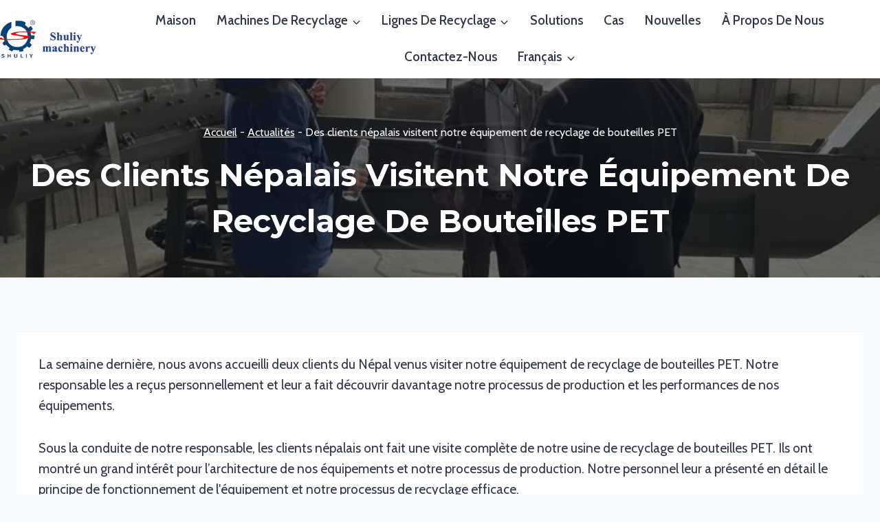

--- FILE ---
content_type: text/html; charset=UTF-8
request_url: https://plasticmachinesl.com/fr/visit-our-pet-bottle-recycling-equipment/
body_size: 25626
content:
<!doctype html> <html lang="fr-FR" prefix="og: https://ogp.me/ns#" class="no-js" itemtype="https://schema.org/Blog" itemscope> <head> 	<meta charset="UTF-8"> 	<meta name="viewport" content="width=device-width, initial-scale=1, minimum-scale=1"> 	 <!-- Optimisation des moteurs de recherche par Rank Math PRO - https://rankmath.com/ --> <title>Des clients népalais visitent notre équipement de recyclage de bouteilles PET - Machine de recyclage de plastique Shuliy</title> <meta name="description" content="La semaine dernière, nous avons accueilli deux clients du Népal venus visiter notre équipement de recyclage de bouteilles PET. Notre responsable les a reçus personnellement et les a conduits à"/> <meta name="robots" content="index, follow, max-snippet:-1, max-video-preview:-1, max-image-preview:large"/> <link rel="canonical" href="https://plasticmachinesl.com/fr/visit-our-pet-bottle-recycling-equipment/" /> <meta property="og:locale" content="fr_FR" /> <meta property="og:type" content="article" /> <meta property="og:title" content="Des clients népalais visitent notre équipement de recyclage de bouteilles PET - Machine de recyclage de plastique Shuliy" /> <meta property="og:description" content="La semaine dernière, nous avons accueilli deux clients du Népal venus visiter notre équipement de recyclage de bouteilles PET. Notre responsable les a reçus personnellement et les a conduits à" /> <meta property="og:url" content="https://plasticmachinesl.com/fr/visit-our-pet-bottle-recycling-equipment/" /> <meta property="og:site_name" content="Machines à plastique" /> <meta property="article:section" content="Nouvelles" /> <meta property="og:updated_time" content="2024-03-11T16:06:09+08:00" /> <meta property="og:image" content="https://plasticmachinesl.com/wp-content/uploads/2024/03/Nepalese-customers-visit-our-PET-bottle-recycling-equipment.webp" /> <meta property="og:image:secure_url" content="https://plasticmachinesl.com/wp-content/uploads/2024/03/Nepalese-customers-visit-our-PET-bottle-recycling-equipment.webp" /> <meta property="og:image:width" content="720" /> <meta property="og:image:height" content="540" /> <meta property="og:image:alt" content="Des clients népalais visitent notre équipement de recyclage de bouteilles PET" /> <meta property="og:image:type" content="image/webp" /> <meta name="twitter:card" content="summary_large_image" /> <meta name="twitter:title" content="Des clients népalais visitent notre équipement de recyclage de bouteilles PET - Machine de recyclage de plastique Shuliy" /> <meta name="twitter:description" content="La semaine dernière, nous avons accueilli deux clients du Népal venus visiter notre équipement de recyclage de bouteilles PET. Notre responsable les a reçus personnellement et les a conduits à" /> <meta name="twitter:image" content="https://plasticmachinesl.com/wp-content/uploads/2024/03/Nepalese-customers-visit-our-PET-bottle-recycling-equipment.webp" /> <meta name="twitter:label1" content="Écrit par" /> <meta name="twitter:data1" content="Elena" /> <meta name="twitter:label2" content="Temps de lecture" /> <meta name="twitter:data2" content="Moins d’une minute" /> <script type="application/ld+json" class="rank-math-schema-pro">{
    "@context": "https:\/\/schema.org",
    "@graph": [
        {
            "@type": "BreadcrumbList",
            "@id": "https:\/\/plasticmachinesl.com\/fr\/visit-our-pet-bottle-recycling-equipment\/#breadcrumb",
            "itemListElement": [
                {
                    "@type": "ListItem",
                    "position": "1",
                    "item": {
                        "@id": "https:\/\/plasticmachinesl.com",
                        "name": "Maison"
                    }
                },
                {
                    "@type": "ListItem",
                    "position": "2",
                    "item": {
                        "@id": "https:\/\/plasticmachinesl.com\/fr\/news\/",
                        "name": "Nouvelles"
                    }
                },
                {
                    "@type": "ListItem",
                    "position": "3",
                    "item": {
                        "@id": "https:\/\/plasticmachinesl.com\/fr\/visit-our-pet-bottle-recycling-equipment\/",
                        "name": "Des clients n\u00e9palais visitent notre \u00e9quipement de recyclage de bouteilles PET"
                    }
                }
            ]
        }
    ]
}</script> <!-- /Extension Rank Math WordPress SEO -->  <link rel='dns-prefetch' href='//stats.plasticmachinesl.com' /> <link rel="alternate" type="application/rss+xml" title="Shuliy plastic recycling machine &raquo; Flux" href="https://plasticmachinesl.com/fr/feed/" /> <link rel="alternate" type="application/rss+xml" title="Shuliy plastic recycling machine &raquo; Flux des commentaires" href="https://plasticmachinesl.com/fr/comments/feed/" /> 			<script>document.documentElement.classList.remove( 'no-js' );</script> 			<link rel="alternate" type="application/rss+xml" title="Shuliy plastic recycling machine &raquo; Nepalese Customers Visit Our PET Bottle Recycling Equipment Flux des commentaires" href="https://plasticmachinesl.com/fr/visit-our-pet-bottle-recycling-equipment/feed/" /> <link rel="alternate" title="oEmbed (JSON)" type="application/json+oembed" href="https://plasticmachinesl.com/fr/wp-json/oembed/1.0/embed?url=https%3A%2F%2Fplasticmachinesl.com%2Ffr%2Fvisit-our-pet-bottle-recycling-equipment%2F" /> <link rel="alternate" title="oEmbed (XML)" type="text/xml+oembed" href="https://plasticmachinesl.com/fr/wp-json/oembed/1.0/embed?url=https%3A%2F%2Fplasticmachinesl.com%2Ffr%2Fvisit-our-pet-bottle-recycling-equipment%2F&#038;format=xml" /> <style id='wp-img-auto-sizes-contain-inline-css'> img:is([sizes=auto i],[sizes^="auto," i]){contain-intrinsic-size:3000px 1500px} /*# sourceURL=wp-img-auto-sizes-contain-inline-css */ </style>  <link rel='stylesheet' id='kadence-blocks-rowlayout-css' href='https://plasticmachinesl.com/wp-content/plugins/kadence-blocks/dist/style-blocks-rowlayout.css?ver=3.5.31' media='all' /> <link rel='stylesheet' id='kadence-blocks-column-css' href='https://plasticmachinesl.com/wp-content/plugins/kadence-blocks/dist/style-blocks-column.css?ver=3.5.31' media='all' /> <link rel='stylesheet' id='kadence-blocks-pro-query-css' href='https://plasticmachinesl.com/wp-content/plugins/kadence-blocks-pro/dist/style-blocks-query.css?ver=2.8.8' media='all' /> <link rel='stylesheet' id='kadence-blocks-image-css' href='https://plasticmachinesl.com/wp-content/plugins/kadence-blocks/dist/style-blocks-image.css?ver=3.5.31' media='all' /> <style id='kadence-blocks-advancedheading-inline-css'> .wp-block-kadence-advancedheading mark{background:transparent;border-style:solid;border-width:0}.wp-block-kadence-advancedheading mark.kt-highlight{color:#f76a0c;}.kb-adv-heading-icon{display: inline-flex;justify-content: center;align-items: center;} .is-layout-constrained > .kb-advanced-heading-link {display: block;}.single-content .kadence-advanced-heading-wrapper h1, .single-content .kadence-advanced-heading-wrapper h2, .single-content .kadence-advanced-heading-wrapper h3, .single-content .kadence-advanced-heading-wrapper h4, .single-content .kadence-advanced-heading-wrapper h5, .single-content .kadence-advanced-heading-wrapper h6 {margin: 1.5em 0 .5em;}.single-content .kadence-advanced-heading-wrapper+* { margin-top:0;}.kb-screen-reader-text{position:absolute;width:1px;height:1px;padding:0;margin:-1px;overflow:hidden;clip:rect(0,0,0,0);} /*# sourceURL=kadence-blocks-advancedheading-inline-css */ </style> <style id='wp-emoji-styles-inline-css'>  	img.wp-smiley, img.emoji { 		display: inline !important; 		border: none !important; 		box-shadow: none !important; 		height: 1em !important; 		width: 1em !important; 		margin: 0 0.07em !important; 		vertical-align: -0.1em !important; 		background: none !important; 		padding: 0 !important; 	} /*# sourceURL=wp-emoji-styles-inline-css */ </style> <link rel='stylesheet' id='wp-block-library-css' href='https://plasticmachinesl.com/wp-includes/css/dist/block-library/style.min.css?ver=6.9' media='all' /> <style id='wp-block-heading-inline-css'> h1:where(.wp-block-heading).has-background,h2:where(.wp-block-heading).has-background,h3:where(.wp-block-heading).has-background,h4:where(.wp-block-heading).has-background,h5:where(.wp-block-heading).has-background,h6:where(.wp-block-heading).has-background{padding:1.25em 2.375em}h1.has-text-align-left[style*=writing-mode]:where([style*=vertical-lr]),h1.has-text-align-right[style*=writing-mode]:where([style*=vertical-rl]),h2.has-text-align-left[style*=writing-mode]:where([style*=vertical-lr]),h2.has-text-align-right[style*=writing-mode]:where([style*=vertical-rl]),h3.has-text-align-left[style*=writing-mode]:where([style*=vertical-lr]),h3.has-text-align-right[style*=writing-mode]:where([style*=vertical-rl]),h4.has-text-align-left[style*=writing-mode]:where([style*=vertical-lr]),h4.has-text-align-right[style*=writing-mode]:where([style*=vertical-rl]),h5.has-text-align-left[style*=writing-mode]:where([style*=vertical-lr]),h5.has-text-align-right[style*=writing-mode]:where([style*=vertical-rl]),h6.has-text-align-left[style*=writing-mode]:where([style*=vertical-lr]),h6.has-text-align-right[style*=writing-mode]:where([style*=vertical-rl]){rotate:180deg} /*# sourceURL=https://plasticmachinesl.com/wp-includes/blocks/heading/style.min.css */ </style> <style id='wp-block-image-inline-css'> .wp-block-image>a,.wp-block-image>figure>a{display:inline-block}.wp-block-image img{box-sizing:border-box;height:auto;max-width:100%;vertical-align:bottom}@media not (prefers-reduced-motion){.wp-block-image img.hide{visibility:hidden}.wp-block-image img.show{animation:show-content-image .4s}}.wp-block-image[style*=border-radius] img,.wp-block-image[style*=border-radius]>a{border-radius:inherit}.wp-block-image.has-custom-border img{box-sizing:border-box}.wp-block-image.aligncenter{text-align:center}.wp-block-image.alignfull>a,.wp-block-image.alignwide>a{width:100%}.wp-block-image.alignfull img,.wp-block-image.alignwide img{height:auto;width:100%}.wp-block-image .aligncenter,.wp-block-image .alignleft,.wp-block-image .alignright,.wp-block-image.aligncenter,.wp-block-image.alignleft,.wp-block-image.alignright{display:table}.wp-block-image .aligncenter>figcaption,.wp-block-image .alignleft>figcaption,.wp-block-image .alignright>figcaption,.wp-block-image.aligncenter>figcaption,.wp-block-image.alignleft>figcaption,.wp-block-image.alignright>figcaption{caption-side:bottom;display:table-caption}.wp-block-image .alignleft{float:left;margin:.5em 1em .5em 0}.wp-block-image .alignright{float:right;margin:.5em 0 .5em 1em}.wp-block-image .aligncenter{margin-left:auto;margin-right:auto}.wp-block-image :where(figcaption){margin-bottom:1em;margin-top:.5em}.wp-block-image.is-style-circle-mask img{border-radius:9999px}@supports ((-webkit-mask-image:none) or (mask-image:none)) or (-webkit-mask-image:none){.wp-block-image.is-style-circle-mask img{border-radius:0;-webkit-mask-image:url('data:image/svg+xml;utf8,<svg viewBox="0 0 100 100" xmlns="http://www.w3.org/2000/svg"><circle cx="50" cy="50" r="50"/></svg>');mask-image:url('data:image/svg+xml;utf8,<svg viewBox="0 0 100 100" xmlns="http://www.w3.org/2000/svg"><circle cx="50" cy="50" r="50"/></svg>');mask-mode:alpha;-webkit-mask-position:center;mask-position:center;-webkit-mask-repeat:no-repeat;mask-repeat:no-repeat;-webkit-mask-size:contain;mask-size:contain}}:root :where(.wp-block-image.is-style-rounded img,.wp-block-image .is-style-rounded img){border-radius:9999px}.wp-block-image figure{margin:0}.wp-lightbox-container{display:flex;flex-direction:column;position:relative}.wp-lightbox-container img{cursor:zoom-in}.wp-lightbox-container img:hover+button{opacity:1}.wp-lightbox-container button{align-items:center;backdrop-filter:blur(16px) saturate(180%);background-color:#5a5a5a40;border:none;border-radius:4px;cursor:zoom-in;display:flex;height:20px;justify-content:center;opacity:0;padding:0;position:absolute;right:16px;text-align:center;top:16px;width:20px;z-index:100}@media not (prefers-reduced-motion){.wp-lightbox-container button{transition:opacity .2s ease}}.wp-lightbox-container button:focus-visible{outline:3px auto #5a5a5a40;outline:3px auto -webkit-focus-ring-color;outline-offset:3px}.wp-lightbox-container button:hover{cursor:pointer;opacity:1}.wp-lightbox-container button:focus{opacity:1}.wp-lightbox-container button:focus,.wp-lightbox-container button:hover,.wp-lightbox-container button:not(:hover):not(:active):not(.has-background){background-color:#5a5a5a40;border:none}.wp-lightbox-overlay{box-sizing:border-box;cursor:zoom-out;height:100vh;left:0;overflow:hidden;position:fixed;top:0;visibility:hidden;width:100%;z-index:100000}.wp-lightbox-overlay .close-button{align-items:center;cursor:pointer;display:flex;justify-content:center;min-height:40px;min-width:40px;padding:0;position:absolute;right:calc(env(safe-area-inset-right) + 16px);top:calc(env(safe-area-inset-top) + 16px);z-index:5000000}.wp-lightbox-overlay .close-button:focus,.wp-lightbox-overlay .close-button:hover,.wp-lightbox-overlay .close-button:not(:hover):not(:active):not(.has-background){background:none;border:none}.wp-lightbox-overlay .lightbox-image-container{height:var(--wp--lightbox-container-height);left:50%;overflow:hidden;position:absolute;top:50%;transform:translate(-50%,-50%);transform-origin:top left;width:var(--wp--lightbox-container-width);z-index:9999999999}.wp-lightbox-overlay .wp-block-image{align-items:center;box-sizing:border-box;display:flex;height:100%;justify-content:center;margin:0;position:relative;transform-origin:0 0;width:100%;z-index:3000000}.wp-lightbox-overlay .wp-block-image img{height:var(--wp--lightbox-image-height);min-height:var(--wp--lightbox-image-height);min-width:var(--wp--lightbox-image-width);width:var(--wp--lightbox-image-width)}.wp-lightbox-overlay .wp-block-image figcaption{display:none}.wp-lightbox-overlay button{background:none;border:none}.wp-lightbox-overlay .scrim{background-color:#fff;height:100%;opacity:.9;position:absolute;width:100%;z-index:2000000}.wp-lightbox-overlay.active{visibility:visible}@media not (prefers-reduced-motion){.wp-lightbox-overlay.active{animation:turn-on-visibility .25s both}.wp-lightbox-overlay.active img{animation:turn-on-visibility .35s both}.wp-lightbox-overlay.show-closing-animation:not(.active){animation:turn-off-visibility .35s both}.wp-lightbox-overlay.show-closing-animation:not(.active) img{animation:turn-off-visibility .25s both}.wp-lightbox-overlay.zoom.active{animation:none;opacity:1;visibility:visible}.wp-lightbox-overlay.zoom.active .lightbox-image-container{animation:lightbox-zoom-in .4s}.wp-lightbox-overlay.zoom.active .lightbox-image-container img{animation:none}.wp-lightbox-overlay.zoom.active .scrim{animation:turn-on-visibility .4s forwards}.wp-lightbox-overlay.zoom.show-closing-animation:not(.active){animation:none}.wp-lightbox-overlay.zoom.show-closing-animation:not(.active) .lightbox-image-container{animation:lightbox-zoom-out .4s}.wp-lightbox-overlay.zoom.show-closing-animation:not(.active) .lightbox-image-container img{animation:none}.wp-lightbox-overlay.zoom.show-closing-animation:not(.active) .scrim{animation:turn-off-visibility .4s forwards}}@keyframes show-content-image{0%{visibility:hidden}99%{visibility:hidden}to{visibility:visible}}@keyframes turn-on-visibility{0%{opacity:0}to{opacity:1}}@keyframes turn-off-visibility{0%{opacity:1;visibility:visible}99%{opacity:0;visibility:visible}to{opacity:0;visibility:hidden}}@keyframes lightbox-zoom-in{0%{transform:translate(calc((-100vw + var(--wp--lightbox-scrollbar-width))/2 + var(--wp--lightbox-initial-left-position)),calc(-50vh + var(--wp--lightbox-initial-top-position))) scale(var(--wp--lightbox-scale))}to{transform:translate(-50%,-50%) scale(1)}}@keyframes lightbox-zoom-out{0%{transform:translate(-50%,-50%) scale(1);visibility:visible}99%{visibility:visible}to{transform:translate(calc((-100vw + var(--wp--lightbox-scrollbar-width))/2 + var(--wp--lightbox-initial-left-position)),calc(-50vh + var(--wp--lightbox-initial-top-position))) scale(var(--wp--lightbox-scale));visibility:hidden}} /*# sourceURL=https://plasticmachinesl.com/wp-includes/blocks/image/style.min.css */ </style> <style id='wp-block-paragraph-inline-css'> .is-small-text{font-size:.875em}.is-regular-text{font-size:1em}.is-large-text{font-size:2.25em}.is-larger-text{font-size:3em}.has-drop-cap:not(:focus):first-letter{float:left;font-size:8.4em;font-style:normal;font-weight:100;line-height:.68;margin:.05em .1em 0 0;text-transform:uppercase}body.rtl .has-drop-cap:not(:focus):first-letter{float:none;margin-left:.1em}p.has-drop-cap.has-background{overflow:hidden}:root :where(p.has-background){padding:1.25em 2.375em}:where(p.has-text-color:not(.has-link-color)) a{color:inherit}p.has-text-align-left[style*="writing-mode:vertical-lr"],p.has-text-align-right[style*="writing-mode:vertical-rl"]{rotate:180deg} /*# sourceURL=https://plasticmachinesl.com/wp-includes/blocks/paragraph/style.min.css */ </style> <style id='global-styles-inline-css'> :root{--wp--preset--aspect-ratio--square: 1;--wp--preset--aspect-ratio--4-3: 4/3;--wp--preset--aspect-ratio--3-4: 3/4;--wp--preset--aspect-ratio--3-2: 3/2;--wp--preset--aspect-ratio--2-3: 2/3;--wp--preset--aspect-ratio--16-9: 16/9;--wp--preset--aspect-ratio--9-16: 9/16;--wp--preset--color--black: #000000;--wp--preset--color--cyan-bluish-gray: #abb8c3;--wp--preset--color--white: #ffffff;--wp--preset--color--pale-pink: #f78da7;--wp--preset--color--vivid-red: #cf2e2e;--wp--preset--color--luminous-vivid-orange: #ff6900;--wp--preset--color--luminous-vivid-amber: #fcb900;--wp--preset--color--light-green-cyan: #7bdcb5;--wp--preset--color--vivid-green-cyan: #00d084;--wp--preset--color--pale-cyan-blue: #8ed1fc;--wp--preset--color--vivid-cyan-blue: #0693e3;--wp--preset--color--vivid-purple: #9b51e0;--wp--preset--color--theme-palette-1: var(--global-palette1);--wp--preset--color--theme-palette-2: var(--global-palette2);--wp--preset--color--theme-palette-3: var(--global-palette3);--wp--preset--color--theme-palette-4: var(--global-palette4);--wp--preset--color--theme-palette-5: var(--global-palette5);--wp--preset--color--theme-palette-6: var(--global-palette6);--wp--preset--color--theme-palette-7: var(--global-palette7);--wp--preset--color--theme-palette-8: var(--global-palette8);--wp--preset--color--theme-palette-9: var(--global-palette9);--wp--preset--color--theme-palette-10: var(--global-palette10);--wp--preset--color--theme-palette-11: var(--global-palette11);--wp--preset--color--theme-palette-12: var(--global-palette12);--wp--preset--color--theme-palette-13: var(--global-palette13);--wp--preset--color--theme-palette-14: var(--global-palette14);--wp--preset--color--theme-palette-15: var(--global-palette15);--wp--preset--gradient--vivid-cyan-blue-to-vivid-purple: linear-gradient(135deg,rgb(6,147,227) 0%,rgb(155,81,224) 100%);--wp--preset--gradient--light-green-cyan-to-vivid-green-cyan: linear-gradient(135deg,rgb(122,220,180) 0%,rgb(0,208,130) 100%);--wp--preset--gradient--luminous-vivid-amber-to-luminous-vivid-orange: linear-gradient(135deg,rgb(252,185,0) 0%,rgb(255,105,0) 100%);--wp--preset--gradient--luminous-vivid-orange-to-vivid-red: linear-gradient(135deg,rgb(255,105,0) 0%,rgb(207,46,46) 100%);--wp--preset--gradient--very-light-gray-to-cyan-bluish-gray: linear-gradient(135deg,rgb(238,238,238) 0%,rgb(169,184,195) 100%);--wp--preset--gradient--cool-to-warm-spectrum: linear-gradient(135deg,rgb(74,234,220) 0%,rgb(151,120,209) 20%,rgb(207,42,186) 40%,rgb(238,44,130) 60%,rgb(251,105,98) 80%,rgb(254,248,76) 100%);--wp--preset--gradient--blush-light-purple: linear-gradient(135deg,rgb(255,206,236) 0%,rgb(152,150,240) 100%);--wp--preset--gradient--blush-bordeaux: linear-gradient(135deg,rgb(254,205,165) 0%,rgb(254,45,45) 50%,rgb(107,0,62) 100%);--wp--preset--gradient--luminous-dusk: linear-gradient(135deg,rgb(255,203,112) 0%,rgb(199,81,192) 50%,rgb(65,88,208) 100%);--wp--preset--gradient--pale-ocean: linear-gradient(135deg,rgb(255,245,203) 0%,rgb(182,227,212) 50%,rgb(51,167,181) 100%);--wp--preset--gradient--electric-grass: linear-gradient(135deg,rgb(202,248,128) 0%,rgb(113,206,126) 100%);--wp--preset--gradient--midnight: linear-gradient(135deg,rgb(2,3,129) 0%,rgb(40,116,252) 100%);--wp--preset--font-size--small: var(--global-font-size-small);--wp--preset--font-size--medium: var(--global-font-size-medium);--wp--preset--font-size--large: var(--global-font-size-large);--wp--preset--font-size--x-large: 42px;--wp--preset--font-size--larger: var(--global-font-size-larger);--wp--preset--font-size--xxlarge: var(--global-font-size-xxlarge);--wp--preset--spacing--20: 0.44rem;--wp--preset--spacing--30: 0.67rem;--wp--preset--spacing--40: 1rem;--wp--preset--spacing--50: 1.5rem;--wp--preset--spacing--60: 2.25rem;--wp--preset--spacing--70: 3.38rem;--wp--preset--spacing--80: 5.06rem;--wp--preset--shadow--natural: 6px 6px 9px rgba(0, 0, 0, 0.2);--wp--preset--shadow--deep: 12px 12px 50px rgba(0, 0, 0, 0.4);--wp--preset--shadow--sharp: 6px 6px 0px rgba(0, 0, 0, 0.2);--wp--preset--shadow--outlined: 6px 6px 0px -3px rgb(255, 255, 255), 6px 6px rgb(0, 0, 0);--wp--preset--shadow--crisp: 6px 6px 0px rgb(0, 0, 0);}:where(.is-layout-flex){gap: 0.5em;}:where(.is-layout-grid){gap: 0.5em;}body .is-layout-flex{display: flex;}.is-layout-flex{flex-wrap: wrap;align-items: center;}.is-layout-flex > :is(*, div){margin: 0;}body .is-layout-grid{display: grid;}.is-layout-grid > :is(*, div){margin: 0;}:where(.wp-block-columns.is-layout-flex){gap: 2em;}:where(.wp-block-columns.is-layout-grid){gap: 2em;}:where(.wp-block-post-template.is-layout-flex){gap: 1.25em;}:where(.wp-block-post-template.is-layout-grid){gap: 1.25em;}.has-black-color{color: var(--wp--preset--color--black) !important;}.has-cyan-bluish-gray-color{color: var(--wp--preset--color--cyan-bluish-gray) !important;}.has-white-color{color: var(--wp--preset--color--white) !important;}.has-pale-pink-color{color: var(--wp--preset--color--pale-pink) !important;}.has-vivid-red-color{color: var(--wp--preset--color--vivid-red) !important;}.has-luminous-vivid-orange-color{color: var(--wp--preset--color--luminous-vivid-orange) !important;}.has-luminous-vivid-amber-color{color: var(--wp--preset--color--luminous-vivid-amber) !important;}.has-light-green-cyan-color{color: var(--wp--preset--color--light-green-cyan) !important;}.has-vivid-green-cyan-color{color: var(--wp--preset--color--vivid-green-cyan) !important;}.has-pale-cyan-blue-color{color: var(--wp--preset--color--pale-cyan-blue) !important;}.has-vivid-cyan-blue-color{color: var(--wp--preset--color--vivid-cyan-blue) !important;}.has-vivid-purple-color{color: var(--wp--preset--color--vivid-purple) !important;}.has-black-background-color{background-color: var(--wp--preset--color--black) !important;}.has-cyan-bluish-gray-background-color{background-color: var(--wp--preset--color--cyan-bluish-gray) !important;}.has-white-background-color{background-color: var(--wp--preset--color--white) !important;}.has-pale-pink-background-color{background-color: var(--wp--preset--color--pale-pink) !important;}.has-vivid-red-background-color{background-color: var(--wp--preset--color--vivid-red) !important;}.has-luminous-vivid-orange-background-color{background-color: var(--wp--preset--color--luminous-vivid-orange) !important;}.has-luminous-vivid-amber-background-color{background-color: var(--wp--preset--color--luminous-vivid-amber) !important;}.has-light-green-cyan-background-color{background-color: var(--wp--preset--color--light-green-cyan) !important;}.has-vivid-green-cyan-background-color{background-color: var(--wp--preset--color--vivid-green-cyan) !important;}.has-pale-cyan-blue-background-color{background-color: var(--wp--preset--color--pale-cyan-blue) !important;}.has-vivid-cyan-blue-background-color{background-color: var(--wp--preset--color--vivid-cyan-blue) !important;}.has-vivid-purple-background-color{background-color: var(--wp--preset--color--vivid-purple) !important;}.has-black-border-color{border-color: var(--wp--preset--color--black) !important;}.has-cyan-bluish-gray-border-color{border-color: var(--wp--preset--color--cyan-bluish-gray) !important;}.has-white-border-color{border-color: var(--wp--preset--color--white) !important;}.has-pale-pink-border-color{border-color: var(--wp--preset--color--pale-pink) !important;}.has-vivid-red-border-color{border-color: var(--wp--preset--color--vivid-red) !important;}.has-luminous-vivid-orange-border-color{border-color: var(--wp--preset--color--luminous-vivid-orange) !important;}.has-luminous-vivid-amber-border-color{border-color: var(--wp--preset--color--luminous-vivid-amber) !important;}.has-light-green-cyan-border-color{border-color: var(--wp--preset--color--light-green-cyan) !important;}.has-vivid-green-cyan-border-color{border-color: var(--wp--preset--color--vivid-green-cyan) !important;}.has-pale-cyan-blue-border-color{border-color: var(--wp--preset--color--pale-cyan-blue) !important;}.has-vivid-cyan-blue-border-color{border-color: var(--wp--preset--color--vivid-cyan-blue) !important;}.has-vivid-purple-border-color{border-color: var(--wp--preset--color--vivid-purple) !important;}.has-vivid-cyan-blue-to-vivid-purple-gradient-background{background: var(--wp--preset--gradient--vivid-cyan-blue-to-vivid-purple) !important;}.has-light-green-cyan-to-vivid-green-cyan-gradient-background{background: var(--wp--preset--gradient--light-green-cyan-to-vivid-green-cyan) !important;}.has-luminous-vivid-amber-to-luminous-vivid-orange-gradient-background{background: var(--wp--preset--gradient--luminous-vivid-amber-to-luminous-vivid-orange) !important;}.has-luminous-vivid-orange-to-vivid-red-gradient-background{background: var(--wp--preset--gradient--luminous-vivid-orange-to-vivid-red) !important;}.has-very-light-gray-to-cyan-bluish-gray-gradient-background{background: var(--wp--preset--gradient--very-light-gray-to-cyan-bluish-gray) !important;}.has-cool-to-warm-spectrum-gradient-background{background: var(--wp--preset--gradient--cool-to-warm-spectrum) !important;}.has-blush-light-purple-gradient-background{background: var(--wp--preset--gradient--blush-light-purple) !important;}.has-blush-bordeaux-gradient-background{background: var(--wp--preset--gradient--blush-bordeaux) !important;}.has-luminous-dusk-gradient-background{background: var(--wp--preset--gradient--luminous-dusk) !important;}.has-pale-ocean-gradient-background{background: var(--wp--preset--gradient--pale-ocean) !important;}.has-electric-grass-gradient-background{background: var(--wp--preset--gradient--electric-grass) !important;}.has-midnight-gradient-background{background: var(--wp--preset--gradient--midnight) !important;}.has-small-font-size{font-size: var(--wp--preset--font-size--small) !important;}.has-medium-font-size{font-size: var(--wp--preset--font-size--medium) !important;}.has-large-font-size{font-size: var(--wp--preset--font-size--large) !important;}.has-x-large-font-size{font-size: var(--wp--preset--font-size--x-large) !important;} /*# sourceURL=global-styles-inline-css */ </style>  <style id='classic-theme-styles-inline-css'> /*! This file is auto-generated */ .wp-block-button__link{color:#fff;background-color:#32373c;border-radius:9999px;box-shadow:none;text-decoration:none;padding:calc(.667em + 2px) calc(1.333em + 2px);font-size:1.125em}.wp-block-file__button{background:#32373c;color:#fff;text-decoration:none} /*# sourceURL=/wp-includes/css/classic-themes.min.css */ </style> <link rel='stylesheet' id='livechat-style-css' href='https://plasticmachinesl.com/wp-content/plugins/livechat/assets/css/livechat.css?ver=1758007478' media='all' /> <link rel='stylesheet' id='intl-tel-input-style-css' href='https://plasticmachinesl.com/wp-content/plugins/livechat/assets/css/intlTelInput.min.css?ver=1758007478' media='all' /> <link rel='stylesheet' id='kadence-global-css' href='https://plasticmachinesl.com/wp-content/themes/kadence/assets/css/global.min.css?ver=1.4.3' media='all' /> <style id='kadence-global-inline-css'> /* Kadence Base CSS */ :root{--global-palette1:#3182CE;--global-palette2:#2B6CB0;--global-palette3:#1A202C;--global-palette4:#2D3748;--global-palette5:#4A5568;--global-palette6:#718096;--global-palette7:#EDF2F7;--global-palette8:#F7FAFC;--global-palette9:#ffffff;--global-palette10:oklch(from var(--global-palette1) calc(l + 0.10 * (1 - l)) calc(c * 1.00) calc(h + 180) / 100%);--global-palette11:#13612e;--global-palette12:#1159af;--global-palette13:#b82105;--global-palette14:#f7630c;--global-palette15:#f5a524;--global-palette9rgb:255, 255, 255;--global-palette-highlight:var(--global-palette1);--global-palette-highlight-alt:var(--global-palette3);--global-palette-highlight-alt2:var(--global-palette9);--global-palette-btn-bg:var(--global-palette1);--global-palette-btn-bg-hover:var(--global-palette3);--global-palette-btn:var(--global-palette9);--global-palette-btn-hover:var(--global-palette9);--global-palette-btn-sec-bg:var(--global-palette7);--global-palette-btn-sec-bg-hover:var(--global-palette2);--global-palette-btn-sec:var(--global-palette3);--global-palette-btn-sec-hover:var(--global-palette9);--global-body-font-family:Cabin, sans-serif;--global-heading-font-family:Montserrat, sans-serif;--global-primary-nav-font-family:Cabin, sans-serif;--global-fallback-font:sans-serif;--global-display-fallback-font:sans-serif;--global-content-width:1290px;--global-content-wide-width:calc(1290px + 230px);--global-content-narrow-width:842px;--global-content-edge-padding:1.5rem;--global-content-boxed-padding:2rem;--global-calc-content-width:calc(1290px - var(--global-content-edge-padding) - var(--global-content-edge-padding) );--wp--style--global--content-size:var(--global-calc-content-width);}.wp-site-blocks{--global-vw:calc( 100vw - ( 0.5 * var(--scrollbar-offset)));}body{background:var(--global-palette8);}body, input, select, optgroup, textarea{font-style:normal;font-weight:normal;font-size:19px;line-height:1.6;font-family:var(--global-body-font-family);color:var(--global-palette4);}.content-bg, body.content-style-unboxed .site{background:var(--global-palette9);}h1,h2,h3,h4,h5,h6{font-family:var(--global-heading-font-family);}h1{font-style:normal;font-weight:700;font-size:45px;line-height:1.5;text-transform:capitalize;color:var(--global-palette3);}h2{font-style:normal;font-weight:700;font-size:32px;line-height:1.5;text-transform:capitalize;color:var(--global-palette3);}h3{font-style:normal;font-weight:700;font-size:28px;line-height:1.5;text-transform:capitalize;color:var(--global-palette3);}h4{font-style:normal;font-weight:700;font-size:26px;line-height:1.5;text-transform:capitalize;color:var(--global-palette3);}h5{font-style:normal;font-weight:700;font-size:22px;line-height:1.5;text-transform:capitalize;color:var(--global-palette3);}h6{font-style:normal;font-weight:600;font-size:19px;line-height:1.5;font-family:Cabin, sans-serif;text-transform:capitalize;color:var(--global-palette3);}@media all and (max-width: 767px){h1{font-size:40px;}}.entry-hero .kadence-breadcrumbs{max-width:1290px;}.site-container, .site-header-row-layout-contained, .site-footer-row-layout-contained, .entry-hero-layout-contained, .comments-area, .alignfull > .wp-block-cover__inner-container, .alignwide > .wp-block-cover__inner-container{max-width:var(--global-content-width);}.content-width-narrow .content-container.site-container, .content-width-narrow .hero-container.site-container{max-width:var(--global-content-narrow-width);}@media all and (min-width: 1520px){.wp-site-blocks .content-container  .alignwide{margin-left:-115px;margin-right:-115px;width:unset;max-width:unset;}}@media all and (min-width: 1102px){.content-width-narrow .wp-site-blocks .content-container .alignwide{margin-left:-130px;margin-right:-130px;width:unset;max-width:unset;}}.content-style-boxed .wp-site-blocks .entry-content .alignwide{margin-left:calc( -1 * var( --global-content-boxed-padding ) );margin-right:calc( -1 * var( --global-content-boxed-padding ) );}.content-area{margin-top:5rem;margin-bottom:5rem;}@media all and (max-width: 1024px){.content-area{margin-top:3rem;margin-bottom:3rem;}}@media all and (max-width: 767px){.content-area{margin-top:2rem;margin-bottom:2rem;}}@media all and (max-width: 1024px){:root{--global-content-boxed-padding:2rem;}}@media all and (max-width: 767px){:root{--global-content-boxed-padding:1.5rem;}}.entry-content-wrap{padding:2rem;}@media all and (max-width: 1024px){.entry-content-wrap{padding:2rem;}}@media all and (max-width: 767px){.entry-content-wrap{padding:1.5rem;}}.entry.single-entry{box-shadow:0px 15px 15px -10px rgba(0,0,0,0.05);border-radius:0px 0px 0px 0px;}.entry.loop-entry{border-radius:0px 0px 0px 0px;box-shadow:0px 15px 15px -10px rgba(0,0,0,0.05);}.loop-entry .entry-content-wrap{padding:2rem;}@media all and (max-width: 1024px){.loop-entry .entry-content-wrap{padding:2rem;}}@media all and (max-width: 767px){.loop-entry .entry-content-wrap{padding:1.5rem;}}button, .button, .wp-block-button__link, input[type="button"], input[type="reset"], input[type="submit"], .fl-button, .elementor-button-wrapper .elementor-button, .wc-block-components-checkout-place-order-button, .wc-block-cart__submit{font-style:normal;font-weight:600;font-size:15px;line-height:1;font-family:Montserrat, sans-serif;text-transform:uppercase;border-radius:0px;padding:17px 34px 17px 34px;box-shadow:0px 0px 0px -7px rgba(0,0,0,0);}.wp-block-button.is-style-outline .wp-block-button__link{padding:17px 34px 17px 34px;}button:hover, button:focus, button:active, .button:hover, .button:focus, .button:active, .wp-block-button__link:hover, .wp-block-button__link:focus, .wp-block-button__link:active, input[type="button"]:hover, input[type="button"]:focus, input[type="button"]:active, input[type="reset"]:hover, input[type="reset"]:focus, input[type="reset"]:active, input[type="submit"]:hover, input[type="submit"]:focus, input[type="submit"]:active, .elementor-button-wrapper .elementor-button:hover, .elementor-button-wrapper .elementor-button:focus, .elementor-button-wrapper .elementor-button:active, .wc-block-cart__submit:hover{box-shadow:0px 15px 25px -7px rgba(0,0,0,0.1);}.kb-button.kb-btn-global-outline.kb-btn-global-inherit{padding-top:calc(17px - 2px);padding-right:calc(34px - 2px);padding-bottom:calc(17px - 2px);padding-left:calc(34px - 2px);}button.button-style-secondary, .button.button-style-secondary, .wp-block-button__link.button-style-secondary, input[type="button"].button-style-secondary, input[type="reset"].button-style-secondary, input[type="submit"].button-style-secondary, .fl-button.button-style-secondary, .elementor-button-wrapper .elementor-button.button-style-secondary, .wc-block-components-checkout-place-order-button.button-style-secondary, .wc-block-cart__submit.button-style-secondary{font-style:normal;font-weight:600;font-size:15px;line-height:1;font-family:Montserrat, sans-serif;text-transform:uppercase;}@media all and (min-width: 1025px){.transparent-header .entry-hero .entry-hero-container-inner{padding-top:80px;}}@media all and (max-width: 1024px){.mobile-transparent-header .entry-hero .entry-hero-container-inner{padding-top:80px;}}@media all and (max-width: 767px){.mobile-transparent-header .entry-hero .entry-hero-container-inner{padding-top:80px;}}#kt-scroll-up-reader, #kt-scroll-up{border-radius:0px 0px 0px 0px;bottom:30px;font-size:1.2em;padding:0.4em 0.4em 0.4em 0.4em;}#kt-scroll-up-reader.scroll-up-side-right, #kt-scroll-up.scroll-up-side-right{right:30px;}#kt-scroll-up-reader.scroll-up-side-left, #kt-scroll-up.scroll-up-side-left{left:30px;}.wp-site-blocks .post-title h1{font-style:normal;color:var(--global-palette9);}.post-title .entry-taxonomies, .post-title .entry-taxonomies a{font-style:normal;font-size:18px;letter-spacing:0em;text-transform:capitalize;color:var(--global-palette1);}.post-title .entry-taxonomies .category-style-pill a{background:var(--global-palette1);}.post-title .entry-meta{color:var(--global-palette9);}.post-title .kadence-breadcrumbs{color:var(--global-palette9);}.entry-hero.post-hero-section .entry-header{min-height:290px;}.post-hero-section .hero-section-overlay{background:rgba(17,17,17,0.6);}.loop-entry.type-post h2.entry-title{font-style:normal;font-size:22px;color:var(--global-palette3);}.loop-entry.type-post .entry-taxonomies{font-style:normal;font-size:18px;letter-spacing:0em;text-transform:capitalize;}.loop-entry.type-post .entry-taxonomies, .loop-entry.type-post .entry-taxonomies a{color:var(--global-palette1);}.loop-entry.type-post .entry-taxonomies .category-style-pill a{background:var(--global-palette1);} /* Kadence Header CSS */ @media all and (max-width: 1024px){.mobile-transparent-header #masthead{position:absolute;left:0px;right:0px;z-index:100;}.kadence-scrollbar-fixer.mobile-transparent-header #masthead{right:var(--scrollbar-offset,0);}.mobile-transparent-header #masthead, .mobile-transparent-header .site-top-header-wrap .site-header-row-container-inner, .mobile-transparent-header .site-main-header-wrap .site-header-row-container-inner, .mobile-transparent-header .site-bottom-header-wrap .site-header-row-container-inner{background:transparent;}.site-header-row-tablet-layout-fullwidth, .site-header-row-tablet-layout-standard{padding:0px;}}@media all and (min-width: 1025px){.transparent-header #masthead{position:absolute;left:0px;right:0px;z-index:100;}.transparent-header.kadence-scrollbar-fixer #masthead{right:var(--scrollbar-offset,0);}.transparent-header #masthead, .transparent-header .site-top-header-wrap .site-header-row-container-inner, .transparent-header .site-main-header-wrap .site-header-row-container-inner, .transparent-header .site-bottom-header-wrap .site-header-row-container-inner{background:transparent;}}.site-branding a.brand img{max-width:140px;}.site-branding a.brand img.svg-logo-image{width:140px;}.site-branding{padding:0px 5px 0px 0px;}#masthead, #masthead .kadence-sticky-header.item-is-fixed:not(.item-at-start):not(.site-header-row-container):not(.site-main-header-wrap), #masthead .kadence-sticky-header.item-is-fixed:not(.item-at-start) > .site-header-row-container-inner{background:#ffffff;}.site-main-header-inner-wrap{min-height:80px;}.site-main-header-wrap .site-header-row-container-inner>.site-container{padding:4px 0px 4px 0px;}#masthead .kadence-sticky-header.item-is-fixed:not(.item-at-start):not(.site-header-row-container):not(.item-hidden-above):not(.site-main-header-wrap), #masthead .kadence-sticky-header.item-is-fixed:not(.item-at-start):not(.item-hidden-above) > .site-header-row-container-inner{background:var(--global-palette7);}.site-main-header-wrap.site-header-row-container.site-header-focus-item.site-header-row-layout-standard.kadence-sticky-header.item-is-fixed.item-is-stuck, .site-header-upper-inner-wrap.kadence-sticky-header.item-is-fixed.item-is-stuck, .site-header-inner-wrap.kadence-sticky-header.item-is-fixed.item-is-stuck, .site-top-header-wrap.site-header-row-container.site-header-focus-item.site-header-row-layout-standard.kadence-sticky-header.item-is-fixed.item-is-stuck, .site-bottom-header-wrap.site-header-row-container.site-header-focus-item.site-header-row-layout-standard.kadence-sticky-header.item-is-fixed.item-is-stuck{box-shadow:0px 0px 0px 0px rgba(0,0,0,0);}.header-navigation[class*="header-navigation-style-underline"] .header-menu-container.primary-menu-container>ul>li>a:after{width:calc( 100% - 1.57em);}.main-navigation .primary-menu-container > ul > li.menu-item > a{padding-left:calc(1.57em / 2);padding-right:calc(1.57em / 2);padding-top:0.6em;padding-bottom:0.6em;color:var(--global-palette4);}.main-navigation .primary-menu-container > ul > li.menu-item .dropdown-nav-special-toggle{right:calc(1.57em / 2);}.main-navigation .primary-menu-container > ul li.menu-item > a{font-style:normal;font-weight:500;font-size:19px;letter-spacing:0px;font-family:var(--global-primary-nav-font-family);text-transform:capitalize;}.main-navigation .primary-menu-container > ul > li.menu-item > a:hover{color:var(--global-palette1);}.main-navigation .primary-menu-container > ul > li.menu-item.current-menu-item > a{color:var(--global-palette1);}.header-navigation .header-menu-container ul ul.sub-menu, .header-navigation .header-menu-container ul ul.submenu{background:var(--global-palette7);box-shadow:0px 2px 13px 0px rgba(0,0,0,0.1);}.header-navigation .header-menu-container ul ul li.menu-item, .header-menu-container ul.menu > li.kadence-menu-mega-enabled > ul > li.menu-item > a{border-bottom:1px solid rgba(255,255,255,0.1);border-radius:0px 0px 0px 0px;}.header-navigation .header-menu-container ul ul li.menu-item > a{width:350px;padding-top:1em;padding-bottom:1em;color:var(--global-palette3);font-style:normal;font-size:18px;line-height:1.3;}.header-navigation .header-menu-container ul ul li.menu-item > a:hover{color:var(--global-palette9);background:var(--global-palette4);border-radius:0px 0px 0px 0px;}.header-navigation .header-menu-container ul ul li.menu-item.current-menu-item > a{color:var(--global-palette9);background:var(--global-palette4);border-radius:0px 0px 0px 0px;}.mobile-toggle-open-container .menu-toggle-open, .mobile-toggle-open-container .menu-toggle-open:focus{color:var(--global-palette3);padding:0.4em 0.6em 0.4em 0.6em;font-size:14px;}.mobile-toggle-open-container .menu-toggle-open.menu-toggle-style-bordered{border:1px solid currentColor;}.mobile-toggle-open-container .menu-toggle-open .menu-toggle-icon{font-size:30px;}.mobile-toggle-open-container .menu-toggle-open:hover, .mobile-toggle-open-container .menu-toggle-open:focus-visible{color:var(--global-palette-highlight);}.mobile-navigation ul li{font-style:normal;font-size:22px;line-height:1.1;}@media all and (max-width: 767px){.mobile-navigation ul li{font-size:20px;line-height:1;}}.mobile-navigation ul li a{padding-top:1em;padding-bottom:1em;}.mobile-navigation ul li > a, .mobile-navigation ul li.menu-item-has-children > .drawer-nav-drop-wrap{color:var(--global-palette8);}.mobile-navigation ul li.current-menu-item > a, .mobile-navigation ul li.current-menu-item.menu-item-has-children > .drawer-nav-drop-wrap{color:var(--global-palette-highlight);}.mobile-navigation ul li.menu-item-has-children .drawer-nav-drop-wrap, .mobile-navigation ul li:not(.menu-item-has-children) a{border-bottom:1px solid #242424;}.mobile-navigation:not(.drawer-navigation-parent-toggle-true) ul li.menu-item-has-children .drawer-nav-drop-wrap button{border-left:1px solid #242424;}#mobile-drawer .drawer-header .drawer-toggle{padding:0.6em 0.15em 0.6em 0.15em;font-size:24px;} /* Kadence Footer CSS */ #colophon{background:var(--global-palette3);}.site-middle-footer-wrap .site-footer-row-container-inner{background:var(--global-palette7);}.site-middle-footer-inner-wrap{padding-top:30px;padding-bottom:30px;grid-column-gap:80px;grid-row-gap:80px;}.site-middle-footer-inner-wrap .widget{margin-bottom:30px;}.site-middle-footer-inner-wrap .site-footer-section:not(:last-child):after{right:calc(-80px / 2);}@media all and (max-width: 1024px){.site-middle-footer-inner-wrap{padding-top:50px;}}.site-bottom-footer-wrap .site-footer-row-container-inner{font-style:normal;color:var(--global-palette9);border-top:1px solid #333333;}.site-footer .site-bottom-footer-wrap a:where(:not(.button):not(.wp-block-button__link):not(.wp-element-button)){color:var(--global-palette9);}.site-footer .site-bottom-footer-wrap a:where(:not(.button):not(.wp-block-button__link):not(.wp-element-button)):hover{color:var(--global-palette1);}.site-bottom-footer-inner-wrap{padding-top:10px;padding-bottom:10px;grid-column-gap:30px;}.site-bottom-footer-inner-wrap .widget{margin-bottom:30px;}.site-bottom-footer-inner-wrap .widget-area .widget-title{font-style:normal;color:var(--global-palette9);}.site-bottom-footer-inner-wrap .site-footer-section:not(:last-child):after{right:calc(-30px / 2);} /* Kadence Dynamic CSS */ .content-title-style-above .post-hero-section .entry-hero-container-inner{background-image:url('https://plasticmachinesl.com/wp-content/uploads/2024/03/Nepalese-customers-visit-our-PET-bottle-recycling-equipment.webp');background-repeat:no-repeat;background-position:center center;background-size:cover;background-attachment:scroll;} /* Kadence Pro Header CSS */ .header-navigation-dropdown-direction-left ul ul.submenu, .header-navigation-dropdown-direction-left ul ul.sub-menu{right:0px;left:auto;}.rtl .header-navigation-dropdown-direction-right ul ul.submenu, .rtl .header-navigation-dropdown-direction-right ul ul.sub-menu{left:0px;right:auto;}.header-account-button .nav-drop-title-wrap > .kadence-svg-iconset, .header-account-button > .kadence-svg-iconset{font-size:1.2em;}.site-header-item .header-account-button .nav-drop-title-wrap, .site-header-item .header-account-wrap > .header-account-button{display:flex;align-items:center;}.header-account-style-icon_label .header-account-label{padding-left:5px;}.header-account-style-label_icon .header-account-label{padding-right:5px;}.site-header-item .header-account-wrap .header-account-button{text-decoration:none;box-shadow:none;color:inherit;background:transparent;padding:0.6em 0em 0.6em 0em;}.header-mobile-account-wrap .header-account-button .nav-drop-title-wrap > .kadence-svg-iconset, .header-mobile-account-wrap .header-account-button > .kadence-svg-iconset{font-size:1.2em;}.header-mobile-account-wrap .header-account-button .nav-drop-title-wrap, .header-mobile-account-wrap > .header-account-button{display:flex;align-items:center;}.header-mobile-account-wrap.header-account-style-icon_label .header-account-label{padding-left:5px;}.header-mobile-account-wrap.header-account-style-label_icon .header-account-label{padding-right:5px;}.header-mobile-account-wrap .header-account-button{text-decoration:none;box-shadow:none;color:inherit;background:transparent;padding:0.6em 0em 0.6em 0em;}#login-drawer .drawer-inner .drawer-content{display:flex;justify-content:center;align-items:center;position:absolute;top:0px;bottom:0px;left:0px;right:0px;padding:0px;}#loginform p label{display:block;}#login-drawer #loginform{width:100%;}#login-drawer #loginform input{width:100%;}#login-drawer #loginform input[type="checkbox"]{width:auto;}#login-drawer .drawer-inner .drawer-header{position:relative;z-index:100;}#login-drawer .drawer-content_inner.widget_login_form_inner{padding:2em;width:100%;max-width:350px;border-radius:.25rem;background:var(--global-palette9);color:var(--global-palette4);}#login-drawer .lost_password a{color:var(--global-palette6);}#login-drawer .lost_password, #login-drawer .register-field{text-align:center;}#login-drawer .widget_login_form_inner p{margin-top:1.2em;margin-bottom:0em;}#login-drawer .widget_login_form_inner p:first-child{margin-top:0em;}#login-drawer .widget_login_form_inner label{margin-bottom:0.5em;}#login-drawer hr.register-divider{margin:1.2em 0;border-width:1px;}#login-drawer .register-field{font-size:90%;}@media all and (min-width: 1025px){#login-drawer hr.register-divider.hide-desktop{display:none;}#login-drawer p.register-field.hide-desktop{display:none;}}@media all and (max-width: 1024px){#login-drawer hr.register-divider.hide-mobile{display:none;}#login-drawer p.register-field.hide-mobile{display:none;}}@media all and (max-width: 767px){#login-drawer hr.register-divider.hide-mobile{display:none;}#login-drawer p.register-field.hide-mobile{display:none;}}.tertiary-navigation .tertiary-menu-container > ul > li.menu-item > a{padding-left:calc(1.2em / 2);padding-right:calc(1.2em / 2);padding-top:0.6em;padding-bottom:0.6em;color:var(--global-palette5);}.tertiary-navigation .tertiary-menu-container > ul > li.menu-item > a:hover{color:var(--global-palette-highlight);}.tertiary-navigation .tertiary-menu-container > ul > li.menu-item.current-menu-item > a{color:var(--global-palette3);}.header-navigation[class*="header-navigation-style-underline"] .header-menu-container.tertiary-menu-container>ul>li>a:after{width:calc( 100% - 1.2em);}.quaternary-navigation .quaternary-menu-container > ul > li.menu-item > a{padding-left:calc(1.2em / 2);padding-right:calc(1.2em / 2);padding-top:0.6em;padding-bottom:0.6em;color:var(--global-palette5);}.quaternary-navigation .quaternary-menu-container > ul > li.menu-item > a:hover{color:var(--global-palette-highlight);}.quaternary-navigation .quaternary-menu-container > ul > li.menu-item.current-menu-item > a{color:var(--global-palette3);}.header-navigation[class*="header-navigation-style-underline"] .header-menu-container.quaternary-menu-container>ul>li>a:after{width:calc( 100% - 1.2em);}#main-header .header-divider{border-right:1px solid var(--global-palette6);height:50%;}#main-header .header-divider2{border-right:1px solid var(--global-palette6);height:50%;}#main-header .header-divider3{border-right:1px solid var(--global-palette6);height:50%;}#mobile-header .header-mobile-divider, #mobile-drawer .header-mobile-divider{border-right:1px solid var(--global-palette6);height:50%;}#mobile-drawer .header-mobile-divider{border-top:1px solid var(--global-palette6);width:50%;}#mobile-header .header-mobile-divider2{border-right:1px solid var(--global-palette6);height:50%;}#mobile-drawer .header-mobile-divider2{border-top:1px solid var(--global-palette6);width:50%;}.header-item-search-bar form ::-webkit-input-placeholder{color:currentColor;opacity:0.5;}.header-item-search-bar form ::placeholder{color:currentColor;opacity:0.5;}.header-search-bar form{max-width:100%;width:240px;}.header-mobile-search-bar form{max-width:calc(100vw - var(--global-sm-spacing) - var(--global-sm-spacing));width:240px;}.header-widget-lstyle-normal .header-widget-area-inner a:not(.button){text-decoration:underline;}.element-contact-inner-wrap{display:flex;flex-wrap:wrap;align-items:center;margin-top:-0.6em;margin-left:calc(-0.6em / 2);margin-right:calc(-0.6em / 2);}.element-contact-inner-wrap .header-contact-item{display:inline-flex;flex-wrap:wrap;align-items:center;margin-top:0.6em;margin-left:calc(0.6em / 2);margin-right:calc(0.6em / 2);}.element-contact-inner-wrap .header-contact-item .kadence-svg-iconset{font-size:1em;}.header-contact-item img{display:inline-block;}.header-contact-item .contact-label{margin-left:0.3em;}.rtl .header-contact-item .contact-label{margin-right:0.3em;margin-left:0px;}.header-mobile-contact-wrap .element-contact-inner-wrap{display:flex;flex-wrap:wrap;align-items:center;margin-top:-0.6em;margin-left:calc(-0.6em / 2);margin-right:calc(-0.6em / 2);}.header-mobile-contact-wrap .element-contact-inner-wrap .header-contact-item{display:inline-flex;flex-wrap:wrap;align-items:center;margin-top:0.6em;margin-left:calc(0.6em / 2);margin-right:calc(0.6em / 2);}.header-mobile-contact-wrap .element-contact-inner-wrap .header-contact-item .kadence-svg-iconset{font-size:1em;}#main-header .header-button2{box-shadow:0px 0px 0px -7px rgba(0,0,0,0);}#main-header .header-button2:hover{box-shadow:0px 15px 25px -7px rgba(0,0,0,0.1);}.mobile-header-button2-wrap .mobile-header-button-inner-wrap .mobile-header-button2{border:2px none transparent;box-shadow:0px 0px 0px -7px rgba(0,0,0,0);}.mobile-header-button2-wrap .mobile-header-button-inner-wrap .mobile-header-button2:hover{box-shadow:0px 15px 25px -7px rgba(0,0,0,0.1);}#widget-drawer.popup-drawer-layout-fullwidth .drawer-content .header-widget2, #widget-drawer.popup-drawer-layout-sidepanel .drawer-inner{max-width:400px;}#widget-drawer.popup-drawer-layout-fullwidth .drawer-content .header-widget2{margin:0 auto;}.widget-toggle-open{display:flex;align-items:center;background:transparent;box-shadow:none;}.widget-toggle-open:hover, .widget-toggle-open:focus{border-color:currentColor;background:transparent;box-shadow:none;}.widget-toggle-open .widget-toggle-icon{display:flex;}.widget-toggle-open .widget-toggle-label{padding-right:5px;}.rtl .widget-toggle-open .widget-toggle-label{padding-left:5px;padding-right:0px;}.widget-toggle-open .widget-toggle-label:empty, .rtl .widget-toggle-open .widget-toggle-label:empty{padding-right:0px;padding-left:0px;}.widget-toggle-open-container .widget-toggle-open{color:var(--global-palette5);padding:0.4em 0.6em 0.4em 0.6em;font-size:14px;}.widget-toggle-open-container .widget-toggle-open.widget-toggle-style-bordered{border:1px solid currentColor;}.widget-toggle-open-container .widget-toggle-open .widget-toggle-icon{font-size:20px;}.widget-toggle-open-container .widget-toggle-open:hover, .widget-toggle-open-container .widget-toggle-open:focus{color:var(--global-palette-highlight);}#widget-drawer .header-widget-2style-normal a:not(.button){text-decoration:underline;}#widget-drawer .header-widget-2style-plain a:not(.button){text-decoration:none;}#widget-drawer .header-widget2 .widget-title{color:var(--global-palette9);}#widget-drawer .header-widget2{color:var(--global-palette8);}#widget-drawer .header-widget2 a:not(.button), #widget-drawer .header-widget2 .drawer-sub-toggle{color:var(--global-palette8);}#widget-drawer .header-widget2 a:not(.button):hover, #widget-drawer .header-widget2 .drawer-sub-toggle:hover{color:var(--global-palette9);}#mobile-secondary-site-navigation ul li{font-size:14px;}#mobile-secondary-site-navigation ul li a{padding-top:1em;padding-bottom:1em;}#mobile-secondary-site-navigation ul li > a, #mobile-secondary-site-navigation ul li.menu-item-has-children > .drawer-nav-drop-wrap{color:var(--global-palette8);}#mobile-secondary-site-navigation ul li.current-menu-item > a, #mobile-secondary-site-navigation ul li.current-menu-item.menu-item-has-children > .drawer-nav-drop-wrap{color:var(--global-palette-highlight);}#mobile-secondary-site-navigation ul li.menu-item-has-children .drawer-nav-drop-wrap, #mobile-secondary-site-navigation ul li:not(.menu-item-has-children) a{border-bottom:1px solid rgba(255,255,255,0.1);}#mobile-secondary-site-navigation:not(.drawer-navigation-parent-toggle-true) ul li.menu-item-has-children .drawer-nav-drop-wrap button{border-left:1px solid rgba(255,255,255,0.1);} /*# sourceURL=kadence-global-inline-css */ </style> <link rel='stylesheet' id='kadence-header-css' href='https://plasticmachinesl.com/wp-content/themes/kadence/assets/css/header.min.css?ver=1.4.3' media='all' /> <link rel='stylesheet' id='kadence-content-css' href='https://plasticmachinesl.com/wp-content/themes/kadence/assets/css/content.min.css?ver=1.4.3' media='all' /> <link rel='stylesheet' id='kadence-footer-css' href='https://plasticmachinesl.com/wp-content/themes/kadence/assets/css/footer.min.css?ver=1.4.3' media='all' /> <link rel='stylesheet' id='menu-addons-css' href='https://plasticmachinesl.com/wp-content/plugins/kadence-pro/dist/mega-menu/menu-addon.css?ver=1.1.16' media='all' /> <link rel='stylesheet' id='trp-language-switcher-v2-css' href='https://plasticmachinesl.com/wp-content/plugins/translatepress-multilingual/assets/css/trp-language-switcher-v2.css?ver=3.0.6' media='all' /> <link rel='stylesheet' id='kadence-rankmath-css' href='https://plasticmachinesl.com/wp-content/themes/kadence/assets/css/rankmath.min.css?ver=1.4.3' media='all' /> <style id='kadence-blocks-global-variables-inline-css'> :root {--global-kb-font-size-sm:clamp(0.8rem, 0.73rem + 0.217vw, 0.9rem);--global-kb-font-size-md:clamp(1.1rem, 0.995rem + 0.326vw, 1.25rem);--global-kb-font-size-lg:clamp(1.75rem, 1.576rem + 0.543vw, 2rem);--global-kb-font-size-xl:clamp(2.25rem, 1.728rem + 1.63vw, 3rem);--global-kb-font-size-xxl:clamp(2.5rem, 1.456rem + 3.26vw, 4rem);--global-kb-font-size-xxxl:clamp(2.75rem, 0.489rem + 7.065vw, 6rem);} /*# sourceURL=kadence-blocks-global-variables-inline-css */ </style> <style id='kadence_blocks_css-inline-css'> .kb-row-layout-id9012_710496-99 > .kt-row-column-wrap{max-width:var( --global-content-width, 1290px );padding-left:var(--global-content-edge-padding);padding-right:var(--global-content-edge-padding);padding-top:var( --global-kb-row-default-top, var(--global-kb-spacing-sm, 1.5rem) );padding-bottom:var( --global-kb-row-default-bottom, var(--global-kb-spacing-sm, 1.5rem) );grid-template-columns:minmax(0, 1fr);}@media all and (max-width: 767px){.kb-row-layout-id9012_710496-99 > .kt-row-column-wrap{grid-template-columns:minmax(0, 1fr);}}.kadence-column9012_45bcb1-a0 > .kt-inside-inner-col{column-gap:var(--global-kb-gap-sm, 1rem);}.kadence-column9012_45bcb1-a0 > .kt-inside-inner-col{flex-direction:column;}.kadence-column9012_45bcb1-a0 > .kt-inside-inner-col > .aligncenter{width:100%;}@media all and (max-width: 1024px){.kadence-column9012_45bcb1-a0 > .kt-inside-inner-col{flex-direction:column;justify-content:center;}}@media all and (max-width: 767px){.kadence-column9012_45bcb1-a0 > .kt-inside-inner-col{flex-direction:column;justify-content:center;}}.kadence-column9012_0c04a9-a7 > .kt-inside-inner-col{padding-top:var(--global-kb-spacing-sm, 1.5rem);padding-right:var(--global-kb-spacing-sm, 1.5rem);padding-bottom:var(--global-kb-spacing-sm, 1.5rem);padding-left:var(--global-kb-spacing-sm, 1.5rem);}.kadence-column9012_0c04a9-a7 > .kt-inside-inner-col{column-gap:var(--global-kb-gap-sm, 1rem);}.kadence-column9012_0c04a9-a7 > .kt-inside-inner-col{flex-direction:column;}.kadence-column9012_0c04a9-a7 > .kt-inside-inner-col > .aligncenter{width:100%;}@media all and (max-width: 1024px){.kadence-column9012_0c04a9-a7 > .kt-inside-inner-col{flex-direction:column;justify-content:center;}}@media all and (max-width: 767px){.kadence-column9012_0c04a9-a7 > .kt-inside-inner-col{flex-direction:column;justify-content:center;}} /*# sourceURL=kadence_blocks_css-inline-css */ </style> <script src="https://plasticmachinesl.com/wp-includes/js/jquery/jquery.min.js?ver=3.7.1" id="jquery-core-js"></script> <script src="https://plasticmachinesl.com/wp-includes/js/jquery/jquery-migrate.min.js?ver=3.4.1" id="jquery-migrate-js"></script> <script defer data-domain='plasticmachinesl.com/fr' data-api='https://stats.plasticmachinesl.com/api/event' data-cfasync='false' src="https://stats.plasticmachinesl.com/js/plausible.outbound-links.js?ver=2.5.0" id="plausible-analytics-js"></script> <script id="plausible-analytics-js-after">
window.plausible = window.plausible || function() { (window.plausible.q = window.plausible.q || []).push(arguments) }
//# sourceURL=plausible-analytics-js-after
</script> <script src="https://plasticmachinesl.com/wp-content/plugins/livechat/assets/js/intlTelInput.min.js?ver=1758007478" id="intl-tel-input-func-js"></script> <script src="https://plasticmachinesl.com/wp-content/plugins/translatepress-multilingual/assets/js/trp-frontend-language-switcher.js?ver=3.0.6" id="trp-language-switcher-js-v2-js"></script> <link rel="https://api.w.org/" href="https://plasticmachinesl.com/fr/wp-json/" /><link rel="alternate" title="JSON" type="application/json" href="https://plasticmachinesl.com/fr/wp-json/wp/v2/posts/7738" /><link rel="EditURI" type="application/rsd+xml" title="RSD" href="https://plasticmachinesl.com/xmlrpc.php?rsd" /> <meta name="generator" content="WordPress 6.9" /> <link rel='shortlink' href='https://plasticmachinesl.com/fr/?p=7738' /> <link rel="alternate" hreflang="en-US" href="https://plasticmachinesl.com/visit-our-pet-bottle-recycling-equipment/"/> <link rel="alternate" hreflang="ar" href="https://plasticmachinesl.com/ar/visit-our-pet-bottle-recycling-equipment/"/> <link rel="alternate" hreflang="fr-FR" href="https://plasticmachinesl.com/fr/visit-our-pet-bottle-recycling-equipment/"/> <link rel="alternate" hreflang="ru-RU" href="https://plasticmachinesl.com/ru/visit-our-pet-bottle-recycling-equipment/"/> <link rel="alternate" hreflang="zh-CN" href="https://plasticmachinesl.com/zh/visit-our-pet-bottle-recycling-equipment/"/> <link rel="alternate" hreflang="pt-PT" href="https://plasticmachinesl.com/pt/visit-our-pet-bottle-recycling-equipment/"/> <link rel="alternate" hreflang="es-ES" href="https://plasticmachinesl.com/es/visit-our-pet-bottle-recycling-equipment/"/> <link rel="alternate" hreflang="sw" href="https://plasticmachinesl.com/sw/visit-our-pet-bottle-recycling-equipment/"/> <link rel="alternate" hreflang="vi" href="https://plasticmachinesl.com/vi/visit-our-pet-bottle-recycling-equipment/"/> <link rel="alternate" hreflang="ja" href="https://plasticmachinesl.com/ja/visit-our-pet-bottle-recycling-equipment/"/> <link rel="alternate" hreflang="tr-TR" href="https://plasticmachinesl.com/tr/visit-our-pet-bottle-recycling-equipment/"/> <link rel="alternate" hreflang="de-DE" href="https://plasticmachinesl.com/de/visit-our-pet-bottle-recycling-equipment/"/> <link rel="alternate" hreflang="id-ID" href="https://plasticmachinesl.com/id/visit-our-pet-bottle-recycling-equipment/"/> <link rel="alternate" hreflang="en" href="https://plasticmachinesl.com/visit-our-pet-bottle-recycling-equipment/"/> <link rel="alternate" hreflang="fr" href="https://plasticmachinesl.com/fr/visit-our-pet-bottle-recycling-equipment/"/> <link rel="alternate" hreflang="ru" href="https://plasticmachinesl.com/ru/visit-our-pet-bottle-recycling-equipment/"/> <link rel="alternate" hreflang="zh" href="https://plasticmachinesl.com/zh/visit-our-pet-bottle-recycling-equipment/"/> <link rel="alternate" hreflang="pt" href="https://plasticmachinesl.com/pt/visit-our-pet-bottle-recycling-equipment/"/> <link rel="alternate" hreflang="es" href="https://plasticmachinesl.com/es/visit-our-pet-bottle-recycling-equipment/"/> <link rel="alternate" hreflang="tr" href="https://plasticmachinesl.com/tr/visit-our-pet-bottle-recycling-equipment/"/> <link rel="alternate" hreflang="de" href="https://plasticmachinesl.com/de/visit-our-pet-bottle-recycling-equipment/"/> <link rel="alternate" hreflang="id" href="https://plasticmachinesl.com/id/visit-our-pet-bottle-recycling-equipment/"/> <link rel="pingback" href="https://plasticmachinesl.com/xmlrpc.php"><link rel='stylesheet' id='kadence-fonts-gfonts-css' href='https://fonts.googleapis.com/css?family=Cabin:regular,500,700,600%7CMontserrat:700,600&#038;display=swap' media='all' /> <link rel="icon" href="https://plasticmachinesl.com/wp-content/uploads/2023/09/cropped-舒利-logo-32x32.png" sizes="32x32" /> <link rel="icon" href="https://plasticmachinesl.com/wp-content/uploads/2023/09/cropped-舒利-logo-192x192.png" sizes="192x192" /> <link rel="apple-touch-icon" href="https://plasticmachinesl.com/wp-content/uploads/2023/09/cropped-舒利-logo-180x180.png" /> <meta name="msapplication-TileImage" content="https://plasticmachinesl.com/wp-content/uploads/2023/09/cropped-舒利-logo-270x270.png" /> </head>  <body class="wp-singular post-template-default single single-post postid-7738 single-format-standard wp-custom-logo wp-embed-responsive wp-theme-kadence translatepress-fr_FR footer-on-bottom hide-focus-outline link-style-standard content-title-style-above content-width-normal content-style-boxed content-vertical-padding-show non-transparent-header mobile-non-transparent-header"> <div id="wrapper" class="site wp-site-blocks"> 			<a class="skip-link screen-reader-text scroll-ignore" href="#main">Aller au contenu</a> 		<header id="masthead" class="site-header" role="banner" itemtype="https://schema.org/WPHeader" itemscope> 	<div id="main-header" class="site-header-wrap"> 		<div class="site-header-inner-wrap"> 			<div class="site-header-upper-wrap"> 				<div class="site-header-upper-inner-wrap"> 					<div class="site-main-header-wrap site-header-row-container site-header-focus-item site-header-row-layout-standard kadence-sticky-header" data-section="kadence_customizer_header_main" data-shrink="false" data-reveal-scroll-up="false"> 	<div class="site-header-row-container-inner"> 				<div class="site-container"> 			<div class="site-main-header-inner-wrap site-header-row site-header-row-has-sides site-header-row-no-center"> 									<div class="site-header-main-section-left site-header-section site-header-section-left"> 						<div class="site-header-item site-header-focus-item" data-section="title_tagline"> 	<div class="site-branding branding-layout-standard site-brand-logo-only"><a class="brand has-logo-image" href="https://plasticmachinesl.com/fr/" rel="home"><img width="192" height="77" src="https://plasticmachinesl.com/wp-content/uploads/2023/09/cropped-Shuliy-logo.webp" class="custom-logo" alt="Logo Shuliy" decoding="async" /></a></div></div><!-- data-section="title_tagline" --> 					</div> 																	<div class="site-header-main-section-right site-header-section site-header-section-right"> 						<div class="site-header-item site-header-focus-item site-header-item-main-navigation header-navigation-layout-stretch-false header-navigation-layout-fill-stretch-false" data-section="kadence_customizer_primary_navigation"> 		<nav id="site-navigation" class="main-navigation header-navigation hover-to-open nav--toggle-sub header-navigation-style-standard header-navigation-dropdown-animation-fade" role="navigation" aria-label="Principal"> 			<div class="primary-menu-container header-menu-container"> 	<ul id="primary-menu" class="menu"><li id="menu-item-602" class="menu-item menu-item-type-post_type menu-item-object-page menu-item-home menu-item-602"><a href="https://plasticmachinesl.com/fr/">Maison</a></li> <li id="menu-item-1357" class="menu-item menu-item-type-taxonomy menu-item-object-category menu-item-has-children menu-item-1357"><a href="https://plasticmachinesl.com/fr/recycling-machines/"><span class="nav-drop-title-wrap">Machines de recyclage<span class="dropdown-nav-toggle"><span class="kadence-svg-iconset svg-baseline"><svg aria-hidden="true" class="kadence-svg-icon kadence-arrow-down-svg" fill="currentColor" version="1.1" xmlns="http://www.w3.org/2000/svg" width="24" height="24" viewbox="0 0 24 24"><title>Déplier</title><path d="M5.293 9.707l6 6c0.391 0.391 1.024 0.391 1.414 0l6-6c0.391-0.391 0.391-1.024 0-1.414s-1.024-0.391-1.414 0l-5.293 5.293-5.293-5.293c-0.391-0.391-1.024-0.391-1.414 0s-0.391 1.024 0 1.414z"></path> 				</svg></span></span></span></a> <ul class="sub-menu"> 	<li id="menu-item-1506" class="menu-item menu-item-type-taxonomy menu-item-object-category menu-item-1506"><a href="https://plasticmachinesl.com/fr/recycling-machines/granulator-machines/">Granulateurs</a></li> 	<li id="menu-item-1507" class="menu-item menu-item-type-taxonomy menu-item-object-category menu-item-1507"><a href="https://plasticmachinesl.com/fr/recycling-machines/shredder-machines/">Broyeurs</a></li> 	<li id="menu-item-1508" class="menu-item menu-item-type-taxonomy menu-item-object-category menu-item-1508"><a href="https://plasticmachinesl.com/fr/recycling-machines/washing-systems/">Systèmes de lavage</a></li> 	<li id="menu-item-1505" class="menu-item menu-item-type-taxonomy menu-item-object-category menu-item-1505"><a href="https://plasticmachinesl.com/fr/recycling-machines/drying-machine-for-plastic/">Machine de séchage pour plastique</a></li> 	<li id="menu-item-9491" class="menu-item menu-item-type-taxonomy menu-item-object-category menu-item-9491"><a href="https://plasticmachinesl.com/fr/recycling-machines/paper-recycling-machine/">Machine de recyclage du papier</a></li> 	<li id="menu-item-9815" class="menu-item menu-item-type-taxonomy menu-item-object-category menu-item-9815"><a href="https://plasticmachinesl.com/fr/recycling-machines/tire-recycling/">Recyclage des pneus</a></li> 	<li id="menu-item-10352" class="menu-item menu-item-type-taxonomy menu-item-object-category menu-item-10352"><a href="https://plasticmachinesl.com/fr/recycling-machines/fiber-recycling/">Récupération de fibre</a></li> 	<li id="menu-item-10446" class="menu-item menu-item-type-taxonomy menu-item-object-category menu-item-10446"><a href="https://plasticmachinesl.com/fr/recycling-machines/metal-recycling/">Recyclage du métal</a></li> 	<li id="menu-item-10921" class="menu-item menu-item-type-taxonomy menu-item-object-category menu-item-10921"><a href="https://plasticmachinesl.com/fr/recycling-machines/dry-ice-machines/">Machines à glace sèche</a></li> </ul> </li> <li id="menu-item-1356" class="menu-item menu-item-type-taxonomy menu-item-object-category menu-item-has-children menu-item-1356"><a href="https://plasticmachinesl.com/fr/recycling-lines/"><span class="nav-drop-title-wrap">Lignes de recyclage<span class="dropdown-nav-toggle"><span class="kadence-svg-iconset svg-baseline"><svg aria-hidden="true" class="kadence-svg-icon kadence-arrow-down-svg" fill="currentColor" version="1.1" xmlns="http://www.w3.org/2000/svg" width="24" height="24" viewbox="0 0 24 24"><title>Déplier</title><path d="M5.293 9.707l6 6c0.391 0.391 1.024 0.391 1.414 0l6-6c0.391-0.391 0.391-1.024 0-1.414s-1.024-0.391-1.414 0l-5.293 5.293-5.293-5.293c-0.391-0.391-1.024-0.391-1.414 0s-0.391 1.024 0 1.414z"></path> 				</svg></span></span></span></a> <ul class="sub-menu"> 	<li id="menu-item-1512" class="menu-item menu-item-type-post_type menu-item-object-post menu-item-1512"><a href="https://plasticmachinesl.com/fr/pp-pe-film-granulation-line/">Ligne de granulation de film PP PE</a></li> 	<li id="menu-item-1513" class="menu-item menu-item-type-post_type menu-item-object-post menu-item-1513"><a href="https://plasticmachinesl.com/fr/plastic-pelletizing-line/">Ligne de pelletisation en plastique rigide PP HDPE PS</a></li> 	<li id="menu-item-1510" class="menu-item menu-item-type-post_type menu-item-object-post menu-item-1510"><a href="https://plasticmachinesl.com/fr/pet-bottle-washing-line/">Ligne de lavage de bouteilles PET</a></li> 	<li id="menu-item-1511" class="menu-item menu-item-type-post_type menu-item-object-post menu-item-1511"><a href="https://plasticmachinesl.com/fr/epe-eps-foam-granulating-line/">Ligne de granulation de mousse EPE EPS</a></li> 	<li id="menu-item-9341" class="menu-item menu-item-type-post_type menu-item-object-post menu-item-9341"><a href="https://plasticmachinesl.com/fr/rubber-powder-production-line/">Ligne de production de poudre en caoutchouc semi-automatique</a></li> 	<li id="menu-item-9386" class="menu-item menu-item-type-post_type menu-item-object-post menu-item-9386"><a href="https://plasticmachinesl.com/fr/waste-tire-recycling-line/">Ligne de recyclage des pneus déchets entièrement automatique</a></li> 	<li id="menu-item-9421" class="menu-item menu-item-type-post_type menu-item-object-post menu-item-9421"><a href="https://plasticmachinesl.com/fr/waste-tire-recycling-plant/">Usine de recyclage de pneus hors route</a></li> 	<li id="menu-item-9483" class="menu-item menu-item-type-post_type menu-item-object-post menu-item-9483"><a href="https://plasticmachinesl.com/fr/egg-tray-production-line/">Ligne de production de plateaux à œufs</a></li> 	<li id="menu-item-10858" class="menu-item menu-item-type-post_type menu-item-object-post menu-item-10858"><a href="https://plasticmachinesl.com/fr/dry-ice-blocks-production-line/">Ligne de production de blocs de glace sèche</a></li> </ul> </li> <li id="menu-item-8520" class="menu-item menu-item-type-taxonomy menu-item-object-category menu-item-8520"><a href="https://plasticmachinesl.com/fr/solutions/">Solutions</a></li> <li id="menu-item-1354" class="menu-item menu-item-type-taxonomy menu-item-object-category menu-item-1354"><a href="https://plasticmachinesl.com/fr/cases/">Cas</a></li> <li id="menu-item-1355" class="menu-item menu-item-type-taxonomy menu-item-object-category current-post-ancestor current-menu-parent current-post-parent menu-item-1355"><a href="https://plasticmachinesl.com/fr/news/">Nouvelles</a></li> <li id="menu-item-1359" class="menu-item menu-item-type-post_type menu-item-object-page menu-item-1359"><a href="https://plasticmachinesl.com/fr/about/">À propos de nous</a></li> <li id="menu-item-608" class="menu-item menu-item-type-post_type menu-item-object-page menu-item-608"><a href="https://plasticmachinesl.com/fr/contact/">Contactez-nous</a></li> <li id="menu-item-7733" class="trp-language-switcher-container trp-menu-ls-item trp-menu-ls-desktop current-language-menu-item menu-item menu-item-type-post_type menu-item-object-language_switcher menu-item-has-children menu-item-7733"><a href="https://plasticmachinesl.com/fr/visit-our-pet-bottle-recycling-equipment/"><span class="nav-drop-title-wrap"><span class="trp-menu-ls-label" data-no-translation title="Français"><span class="trp-ls-language-name">Français</span></span><span class="dropdown-nav-toggle"><span class="kadence-svg-iconset svg-baseline"><svg aria-hidden="true" class="kadence-svg-icon kadence-arrow-down-svg" fill="currentColor" version="1.1" xmlns="http://www.w3.org/2000/svg" width="24" height="24" viewbox="0 0 24 24"><title>Déplier</title><path d="M5.293 9.707l6 6c0.391 0.391 1.024 0.391 1.414 0l6-6c0.391-0.391 0.391-1.024 0-1.414s-1.024-0.391-1.414 0l-5.293 5.293-5.293-5.293c-0.391-0.391-1.024-0.391-1.414 0s-0.391 1.024 0 1.414z"></path> 				</svg></span></span></span></a> <ul class="sub-menu"> 	<li id="menu-item-7732" class="trp-language-switcher-container trp-menu-ls-item trp-menu-ls-desktop menu-item menu-item-type-post_type menu-item-object-language_switcher menu-item-7732"><a href="https://plasticmachinesl.com/ru/visit-our-pet-bottle-recycling-equipment/"><span class="trp-menu-ls-label" data-no-translation title="Русский"><span class="trp-ls-language-name">Русский</span></span></a></li> 	<li id="menu-item-7735" class="trp-language-switcher-container trp-menu-ls-item trp-menu-ls-desktop menu-item menu-item-type-post_type menu-item-object-language_switcher menu-item-7735"><a href="https://plasticmachinesl.com/ar/visit-our-pet-bottle-recycling-equipment/"><span class="trp-menu-ls-label" data-no-translation title="العربية"><span class="trp-ls-language-name">العربية</span></span></a></li> 	<li id="menu-item-7736" class="trp-language-switcher-container trp-menu-ls-item trp-menu-ls-desktop current-language-menu-item menu-item menu-item-type-post_type menu-item-object-language_switcher menu-item-7736"><a href="https://plasticmachinesl.com/visit-our-pet-bottle-recycling-equipment/"><span class="trp-menu-ls-label" data-no-translation title="English"><span class="trp-ls-language-name">English</span></span></a></li> 	<li id="menu-item-8209" class="trp-language-switcher-container trp-menu-ls-item trp-menu-ls-desktop menu-item menu-item-type-post_type menu-item-object-language_switcher menu-item-8209"><a href="https://plasticmachinesl.com/es/visit-our-pet-bottle-recycling-equipment/"><span class="trp-menu-ls-label" data-no-translation title="Español"><span class="trp-ls-language-name">Español</span></span></a></li> 	<li id="menu-item-8210" class="trp-language-switcher-container trp-menu-ls-item trp-menu-ls-desktop menu-item menu-item-type-post_type menu-item-object-language_switcher menu-item-8210"><a href="https://plasticmachinesl.com/pt/visit-our-pet-bottle-recycling-equipment/"><span class="trp-menu-ls-label" data-no-translation title="Português"><span class="trp-ls-language-name">Português</span></span></a></li> 	<li id="menu-item-8211" class="trp-language-switcher-container trp-menu-ls-item trp-menu-ls-desktop menu-item menu-item-type-post_type menu-item-object-language_switcher menu-item-8211"><a href="https://plasticmachinesl.com/zh/visit-our-pet-bottle-recycling-equipment/"><span class="trp-menu-ls-label" data-no-translation title="简体中文"><span class="trp-ls-language-name">简体中文</span></span></a></li> 	<li id="menu-item-8468" class="trp-language-switcher-container trp-menu-ls-item trp-menu-ls-desktop menu-item menu-item-type-post_type menu-item-object-language_switcher menu-item-8468"><a href="https://plasticmachinesl.com/de/visit-our-pet-bottle-recycling-equipment/"><span class="trp-menu-ls-label" data-no-translation title="Deutsch"><span class="trp-ls-language-name">Deutsch</span></span></a></li> 	<li id="menu-item-8469" class="trp-language-switcher-container trp-menu-ls-item trp-menu-ls-desktop menu-item menu-item-type-post_type menu-item-object-language_switcher menu-item-8469"><a href="https://plasticmachinesl.com/tr/visit-our-pet-bottle-recycling-equipment/"><span class="trp-menu-ls-label" data-no-translation title="Türkçe"><span class="trp-ls-language-name">Türkçe</span></span></a></li> 	<li id="menu-item-8470" class="trp-language-switcher-container trp-menu-ls-item trp-menu-ls-desktop menu-item menu-item-type-post_type menu-item-object-language_switcher menu-item-8470"><a href="https://plasticmachinesl.com/ja/visit-our-pet-bottle-recycling-equipment/"><span class="trp-menu-ls-label" data-no-translation title="日本語"><span class="trp-ls-language-name">日本語</span></span></a></li> 	<li id="menu-item-8471" class="trp-language-switcher-container trp-menu-ls-item trp-menu-ls-desktop menu-item menu-item-type-post_type menu-item-object-language_switcher menu-item-8471"><a href="https://plasticmachinesl.com/vi/visit-our-pet-bottle-recycling-equipment/"><span class="trp-menu-ls-label" data-no-translation title="Tiếng Việt"><span class="trp-ls-language-name">Tiếng Việt</span></span></a></li> 	<li id="menu-item-8472" class="trp-language-switcher-container trp-menu-ls-item trp-menu-ls-desktop menu-item menu-item-type-post_type menu-item-object-language_switcher menu-item-8472"><a href="https://plasticmachinesl.com/sw/visit-our-pet-bottle-recycling-equipment/"><span class="trp-menu-ls-label" data-no-translation title="Kiswahili"><span class="trp-ls-language-name">Kiswahili</span></span></a></li> 	<li id="menu-item-8874" class="trp-language-switcher-container trp-menu-ls-item trp-menu-ls-desktop menu-item menu-item-type-post_type menu-item-object-language_switcher menu-item-8874"><a href="https://plasticmachinesl.com/id/visit-our-pet-bottle-recycling-equipment/"><span class="trp-menu-ls-label" data-no-translation title="Bahasa Indonesia"><span class="trp-ls-language-name">Bahasa Indonesia</span></span></a></li> </ul> </li> </ul>		</div> 	</nav><!-- #site-navigation --> 	</div><!-- data-section="primary_navigation" --> 					</div> 							</div> 		</div> 	</div> </div> 				</div> 			</div> 					</div> 	</div> 	 <div id="mobile-header" class="site-mobile-header-wrap"> 	<div class="site-header-inner-wrap"> 		<div class="site-header-upper-wrap"> 			<div class="site-header-upper-inner-wrap"> 			<div class="site-main-header-wrap site-header-focus-item site-header-row-layout-standard site-header-row-tablet-layout-default site-header-row-mobile-layout-default"> 	<div class="site-header-row-container-inner"> 		<div class="site-container"> 			<div class="site-main-header-inner-wrap site-header-row site-header-row-has-sides site-header-row-no-center"> 									<div class="site-header-main-section-left site-header-section site-header-section-left"> 						<div class="site-header-item site-header-focus-item" data-section="title_tagline"> 	<div class="site-branding mobile-site-branding branding-layout-standard branding-tablet-layout-inherit site-brand-logo-only branding-mobile-layout-inherit"><a class="brand has-logo-image" href="https://plasticmachinesl.com/fr/" rel="home"><img width="192" height="77" src="https://plasticmachinesl.com/wp-content/uploads/2023/09/cropped-Shuliy-logo.webp" class="custom-logo" alt="Logo Shuliy" decoding="async" /></a></div></div><!-- data-section="title_tagline" --> 					</div> 																	<div class="site-header-main-section-right site-header-section site-header-section-right"> 						<div class="site-header-item site-header-focus-item site-header-item-navgation-popup-toggle" data-section="kadence_customizer_mobile_trigger"> 		<div class="mobile-toggle-open-container"> 						<button id="mobile-toggle" class="menu-toggle-open drawer-toggle menu-toggle-style-default" aria-label="Ouvrir le menu" data-toggle-target="#mobile-drawer" data-toggle-body-class="showing-popup-drawer-from-right" aria-expanded="false" data-set-focus=".menu-toggle-close" 					> 						<span class="menu-toggle-icon"><span class="kadence-svg-iconset"><svg aria-hidden="true" class="kadence-svg-icon kadence-menu-svg" fill="currentColor" version="1.1" xmlns="http://www.w3.org/2000/svg" width="24" height="24" viewbox="0 0 24 24"><title>Ouvrir/fermer le menu</title><path d="M3 13h18c0.552 0 1-0.448 1-1s-0.448-1-1-1h-18c-0.552 0-1 0.448-1 1s0.448 1 1 1zM3 7h18c0.552 0 1-0.448 1-1s-0.448-1-1-1h-18c-0.552 0-1 0.448-1 1s0.448 1 1 1zM3 19h18c0.552 0 1-0.448 1-1s-0.448-1-1-1h-18c-0.552 0-1 0.448-1 1s0.448 1 1 1z"></path> 				</svg></span></span> 		</button> 	</div> 	</div><!-- data-section="mobile_trigger" --> 					</div> 							</div> 		</div> 	</div> </div> 			</div> 		</div> 			</div> </div> </header><!-- #masthead -->  	<main id="inner-wrap" class="wrap kt-clear" role="main"> 		<section class="entry-hero post-hero-section entry-hero-layout-standard"> 	<div class="entry-hero-container-inner"> 		<div class="hero-section-overlay"></div> 		<div class="hero-container site-container"> 			<header class="entry-header post-title title-align-center title-tablet-align-inherit title-mobile-align-inherit"> 				<div class="kadence-breadcrumbs rankmath-bc-wrap"><nav aria-label="chapelure" class="rank-math-breadcrumb"><p class="translation-block"><a href="https://plasticmachinesl.com/fr/">Accueil</a><span class="separator"> - </span><a href="https://plasticmachinesl.com/fr/news/">Actualités</a><span class="separator"> - </span><span class="last">Des clients népalais visitent notre équipement de recyclage de bouteilles PET</span></p></nav></div><h1 class="entry-title">Des clients népalais visitent notre équipement de recyclage de bouteilles PET</h1>			</header><!-- .entry-header --> 		</div> 	</div> </section><!-- .entry-hero --> <div id="primary" class="content-area"> 	<div class="content-container site-container"> 		<div id="main" class="site-main"> 						<div class="content-wrap"> 				<article id="post-7738" class="entry content-bg single-entry post-7738 post type-post status-publish format-standard has-post-thumbnail hentry category-news"> 	<div class="entry-content-wrap"> 		 <div class="entry-content single-content"> 	 <p>La semaine dernière, nous avons accueilli deux clients du Népal venus visiter notre équipement de recyclage de bouteilles PET. Notre responsable les a reçus personnellement et leur a fait découvrir davantage notre processus de production et les performances de nos équipements.</p>    <p>Sous la conduite de notre responsable, les clients népalais ont fait une visite complète de notre usine de recyclage de bouteilles PET. Ils ont montré un grand intérêt pour l’architecture de nos équipements et notre processus de production. Notre personnel leur a présenté en détail le principe de fonctionnement de l'équipement et notre processus de recyclage efficace.</p>    <p class="translation-block">Lors de la visite, nous avons présenté à nos clients népalais les paramètres et les configurations de notre <strong><a href="https://plasticmachinesl.com/fr/pet-bottle-washing-line/">équipement de recyclage de bouteilles PET</a></strong>. Ils ont montré un grand intérêt pour les performances et les spécifications techniques de l'équipement et ont posé des questions approfondies, démontrant leur reconnaissance et leur confiance en notre niveau technique.</p>    <p class="translation-block">Grâce à cette visite, nous avons établi une bonne relation de coopération avec nos clients népalais, démontrant la position de leader et le professionnalisme de notre entreprise dans l'industrie du recyclage des bouteilles en <a href="https://en.wikipedia.org/wiki/Polyethylene_terephthalate" target="_blank" rel="noopener">PET</a>. Nous sommes impatients de poursuivre notre coopération avec nos clients népalais à l'avenir pour soutenir leur activité de recyclage des plastiques.</p>   <div class="wp-block-image"> <figure class="aligncenter size-full"><img fetchpriority="high" decoding="async" width="720" height="540" src="https://plasticmachinesl.com/wp-content/uploads/2024/03/Nepalese-customers-visit-our-PET-bottle-recycling-equipment.webp" alt="Des clients népalais visitent notre équipement de recyclage de bouteilles PET" class="wp-image-7739" srcset="https://plasticmachinesl.com/wp-content/uploads/2024/03/Nepalese-customers-visit-our-PET-bottle-recycling-equipment.webp 720w, https://plasticmachinesl.com/wp-content/uploads/2024/03/Nepalese-customers-visit-our-PET-bottle-recycling-equipment-360x270.webp 360w, https://plasticmachinesl.com/wp-content/uploads/2024/03/Nepalese-customers-visit-our-PET-bottle-recycling-equipment-240x180.webp 240w, https://plasticmachinesl.com/wp-content/uploads/2024/03/Nepalese-customers-visit-our-PET-bottle-recycling-equipment-16x12.webp 16w" sizes="(max-width: 720px) 100vw, 720px"></figure> </div></div><!-- .entry-content --> 	</div> </article><!-- #post-7738 -->  			</div> 					</div><!-- #main --> 			</div> </div><!-- #primary --> <!-- [element-9012] --><div class="kb-row-layout-wrap kb-row-layout-id9012_710496-99 alignfull wp-block-kadence-rowlayout"><div class="kt-row-column-wrap kt-has-1-columns kt-row-layout-equal kt-tab-layout-inherit kt-mobile-layout-row kt-row-valign-top kb-theme-content-width">  <div class="wp-block-kadence-column kadence-column9012_45bcb1-a0"><div class="kt-inside-inner-col"><div class="wp-block-kadence-query wp-block-kadence-query9012_315699-cf kadence-query-init kb-query-basic-style animation-overlay kb-query wp-block-kadence-query" data-id="9014" data-infinite-scroll=""> <style>.kb-pro-masonry-init .wp-block-kadence-query-card9012_59f254-d3.wp-block-kadence-query-card .kb-query-grid-wrap{columns:3;}.kb-pro-masonry-init .wp-block-kadence-query-card9012_59f254-d3.wp-block-kadence-query-card .kb-query-grid-wrap .kb-query-item{margin-bottom:var(--global-kb-gap-md, 2rem);}.wp-block-kadence-query-card9012_59f254-d3.wp-block-kadence-query-card .kb-query-grid-wrap.kb-query-grid-wrap{grid-template-columns:repeat(3, 1fr);row-gap:var(--global-kb-gap-md, 2rem);column-gap:var(--global-kb-gap-md, 2rem);}.wp-block-kadence-query-card9012_59f254-d3 .kb-query-grid-wrap .kb-query-item.kb-query-block-post{box-shadow:0px 0px 14px 0px rgba(0, 0, 0, 0.1);background:normal;border-top-left-radius:4px;border-top-right-radius:4px;border-bottom-right-radius:4px;border-bottom-left-radius:4px;overflow:hidden;}.wp-block-kadence-query-card9012_59f254-d3 .kb-query-grid-wrap .kb-query-item.kb-query-block-post:hover{background:normal;}@media all and (max-width: 1024px){.kb-pro-masonry-init .wp-block-kadence-query-card9012_59f254-d3.wp-block-kadence-query-card .kb-query-grid-wrap{columns:2;}}@media all and (max-width: 1024px){.wp-block-kadence-query-card9012_59f254-d3.wp-block-kadence-query-card .kb-query-grid-wrap.kb-query-grid-wrap{grid-template-columns:repeat(2, 1fr);}}@media all and (max-width: 767px){.kb-pro-masonry-init .wp-block-kadence-query-card9012_59f254-d3.wp-block-kadence-query-card .kb-query-grid-wrap{columns:1;}.wp-block-kadence-query-card9012_59f254-d3.wp-block-kadence-query-card .kb-query-grid-wrap.kb-query-grid-wrap{grid-template-columns:repeat(1, 1fr);}}</style><div class="wp-block-kadence-query-card9012_59f254-d3 wp-block-kadence-query-card" data-max-num-pages="28"><div class="overlay"></div><ul class="kb-query-grid-wrap" data-item-selector="kb-query-item"><li class="kb-query-item kb-query-block-post post-11032 post type-post status-publish format-standard has-post-thumbnail hentry category-recycling-machines category-dry-ice-machines"><div class="kb-query-item-flip-back"></div> <style>.wp-block-kadence-image.kb-image9012_95e51a-a0:not(.kb-specificity-added):not(.kb-extra-specificity-added){margin-top:0px;margin-bottom:0px;}.kb-image9012_95e51a-a0 .kb-image-has-overlay:after{opacity:0.3;}</style> <figure class="wp-block-kadence-image kb-image9012_95e51a-a0 kb-image-is-ratio-size"><a href="https://plasticmachinesl.com/fr/dry-ice-storage-box/" class="kb-advanced-image-link"><div class="kb-is-ratio-image kb-image-ratio-land43"><img loading="lazy" decoding="async" src="https://plasticmachinesl.com/wp-content/uploads/2026/01/dry-ice-storage-box.webp" alt="boîte de stockage de glace sèche" width="720" height="540" class="kb-img wp-image-11033" srcset="https://plasticmachinesl.com/wp-content/uploads/2026/01/dry-ice-storage-box.webp 720w, https://plasticmachinesl.com/wp-content/uploads/2026/01/dry-ice-storage-box-360x270.webp 360w, https://plasticmachinesl.com/wp-content/uploads/2026/01/dry-ice-storage-box-240x180.webp 240w, https://plasticmachinesl.com/wp-content/uploads/2026/01/dry-ice-storage-box-16x12.webp 16w" sizes="auto, (max-width: 720px) 100vw, 720px" /></div></a></figure>    <div class="wp-block-kadence-column kadence-column9012_0c04a9-a7"><div class="kt-inside-inner-col"><style>.wp-block-kadence-advancedheading.kt-adv-heading9012_49b594-14, .wp-block-kadence-advancedheading.kt-adv-heading9012_49b594-14[data-kb-block="kb-adv-heading9012_49b594-14"]{display:block;padding-top:0px;padding-right:0px;padding-bottom:0px;padding-left:0px;margin-top:0px;margin-right:0px;margin-bottom:var(--global-kb-spacing-xs, 1rem);margin-left:0px;text-align:left;font-size:var(--global-kb-font-size-md, 1.25rem);font-style:normal;color:var(--global-palette4, #2D3748);}.wp-block-kadence-advancedheading.kt-adv-heading9012_49b594-14 mark.kt-highlight, .wp-block-kadence-advancedheading.kt-adv-heading9012_49b594-14[data-kb-block="kb-adv-heading9012_49b594-14"] mark.kt-highlight{font-style:normal;color:#f76a0c;-webkit-box-decoration-break:clone;box-decoration-break:clone;padding-top:0px;padding-right:0px;padding-bottom:0px;padding-left:0px;}.wp-block-kadence-advancedheading.kt-adv-heading9012_49b594-14 img.kb-inline-image, .wp-block-kadence-advancedheading.kt-adv-heading9012_49b594-14[data-kb-block="kb-adv-heading9012_49b594-14"] img.kb-inline-image{width:150px;vertical-align:baseline;}.wp-block-kadence-advancedheading.kt-adv-heading9012_49b594-14[data-kb-block="kb-adv-heading9012_49b594-14"] a, a.kb-advanced-heading-link.kt-adv-heading-link9012_49b594-14{text-decoration:none;}</style> <a href="https://plasticmachinesl.com/fr/dry-ice-storage-box/" class="kb-advanced-heading-link kt-adv-heading-link9012_49b594-14 hls-none"><span class="kt-adv-heading9012_49b594-14 wp-block-kadence-advancedheading" data-kb-block="kb-adv-heading9012_49b594-14">Boîte de stockage de glace sèche</span></a> </div></div>  </li><li class="kb-query-item kb-query-block-post post-10962 post type-post status-publish format-standard has-post-thumbnail hentry category-recycling-machines category-dry-ice-machines"><div class="kb-query-item-flip-back"></div> <style>.wp-block-kadence-image.kb-image9012_95e51a-a0:not(.kb-specificity-added):not(.kb-extra-specificity-added){margin-top:0px;margin-bottom:0px;}.kb-image9012_95e51a-a0 .kb-image-has-overlay:after{opacity:0.3;}</style> <figure class="wp-block-kadence-image kb-image9012_95e51a-a0 kb-image-is-ratio-size"><a href="https://plasticmachinesl.com/fr/dry-ice-pellet-maker/" class="kb-advanced-image-link"><div class="kb-is-ratio-image kb-image-ratio-land43"><img loading="lazy" decoding="async" src="https://plasticmachinesl.com/wp-content/uploads/2026/01/dry-ice-pellet-maker.webp" alt="Machine à pellets de glace sèche" width="720" height="540" class="kb-img wp-image-10963" srcset="https://plasticmachinesl.com/wp-content/uploads/2026/01/dry-ice-pellet-maker.webp 720w, https://plasticmachinesl.com/wp-content/uploads/2026/01/dry-ice-pellet-maker-360x270.webp 360w, https://plasticmachinesl.com/wp-content/uploads/2026/01/dry-ice-pellet-maker-240x180.webp 240w, https://plasticmachinesl.com/wp-content/uploads/2026/01/dry-ice-pellet-maker-16x12.webp 16w" sizes="auto, (max-width: 720px) 100vw, 720px" /></div></a></figure>    <div class="wp-block-kadence-column kadence-column9012_0c04a9-a7"><div class="kt-inside-inner-col"><style>.wp-block-kadence-advancedheading.kt-adv-heading9012_49b594-14, .wp-block-kadence-advancedheading.kt-adv-heading9012_49b594-14[data-kb-block="kb-adv-heading9012_49b594-14"]{display:block;padding-top:0px;padding-right:0px;padding-bottom:0px;padding-left:0px;margin-top:0px;margin-right:0px;margin-bottom:var(--global-kb-spacing-xs, 1rem);margin-left:0px;text-align:left;font-size:var(--global-kb-font-size-md, 1.25rem);font-style:normal;color:var(--global-palette4, #2D3748);}.wp-block-kadence-advancedheading.kt-adv-heading9012_49b594-14 mark.kt-highlight, .wp-block-kadence-advancedheading.kt-adv-heading9012_49b594-14[data-kb-block="kb-adv-heading9012_49b594-14"] mark.kt-highlight{font-style:normal;color:#f76a0c;-webkit-box-decoration-break:clone;box-decoration-break:clone;padding-top:0px;padding-right:0px;padding-bottom:0px;padding-left:0px;}.wp-block-kadence-advancedheading.kt-adv-heading9012_49b594-14 img.kb-inline-image, .wp-block-kadence-advancedheading.kt-adv-heading9012_49b594-14[data-kb-block="kb-adv-heading9012_49b594-14"] img.kb-inline-image{width:150px;vertical-align:baseline;}.wp-block-kadence-advancedheading.kt-adv-heading9012_49b594-14[data-kb-block="kb-adv-heading9012_49b594-14"] a, a.kb-advanced-heading-link.kt-adv-heading-link9012_49b594-14{text-decoration:none;}</style> <a href="https://plasticmachinesl.com/fr/dry-ice-pellet-maker/" class="kb-advanced-heading-link kt-adv-heading-link9012_49b594-14 hls-none"><span class="kt-adv-heading9012_49b594-14 wp-block-kadence-advancedheading" data-kb-block="kb-adv-heading9012_49b594-14">Machine à pellets de glace sèche</span></a> </div></div>  </li><li class="kb-query-item kb-query-block-post post-10922 post type-post status-publish format-standard has-post-thumbnail hentry category-dry-ice-machines category-recycling-machines"><div class="kb-query-item-flip-back"></div> <style>.wp-block-kadence-image.kb-image9012_95e51a-a0:not(.kb-specificity-added):not(.kb-extra-specificity-added){margin-top:0px;margin-bottom:0px;}.kb-image9012_95e51a-a0 .kb-image-has-overlay:after{opacity:0.3;}</style> <figure class="wp-block-kadence-image kb-image9012_95e51a-a0 kb-image-is-ratio-size"><a href="https://plasticmachinesl.com/fr/dry-ice-block-making-machine/" class="kb-advanced-image-link"><div class="kb-is-ratio-image kb-image-ratio-land43"><img loading="lazy" decoding="async" src="https://plasticmachinesl.com/wp-content/uploads/2026/01/dry-ice-block-making-machine.webp" alt="machine à fabriquer des blocs de glace sèche" width="720" height="540" class="kb-img wp-image-10923" srcset="https://plasticmachinesl.com/wp-content/uploads/2026/01/dry-ice-block-making-machine.webp 720w, https://plasticmachinesl.com/wp-content/uploads/2026/01/dry-ice-block-making-machine-360x270.webp 360w, https://plasticmachinesl.com/wp-content/uploads/2026/01/dry-ice-block-making-machine-240x180.webp 240w, https://plasticmachinesl.com/wp-content/uploads/2026/01/dry-ice-block-making-machine-16x12.webp 16w" sizes="auto, (max-width: 720px) 100vw, 720px" /></div></a></figure>    <div class="wp-block-kadence-column kadence-column9012_0c04a9-a7"><div class="kt-inside-inner-col"><style>.wp-block-kadence-advancedheading.kt-adv-heading9012_49b594-14, .wp-block-kadence-advancedheading.kt-adv-heading9012_49b594-14[data-kb-block="kb-adv-heading9012_49b594-14"]{display:block;padding-top:0px;padding-right:0px;padding-bottom:0px;padding-left:0px;margin-top:0px;margin-right:0px;margin-bottom:var(--global-kb-spacing-xs, 1rem);margin-left:0px;text-align:left;font-size:var(--global-kb-font-size-md, 1.25rem);font-style:normal;color:var(--global-palette4, #2D3748);}.wp-block-kadence-advancedheading.kt-adv-heading9012_49b594-14 mark.kt-highlight, .wp-block-kadence-advancedheading.kt-adv-heading9012_49b594-14[data-kb-block="kb-adv-heading9012_49b594-14"] mark.kt-highlight{font-style:normal;color:#f76a0c;-webkit-box-decoration-break:clone;box-decoration-break:clone;padding-top:0px;padding-right:0px;padding-bottom:0px;padding-left:0px;}.wp-block-kadence-advancedheading.kt-adv-heading9012_49b594-14 img.kb-inline-image, .wp-block-kadence-advancedheading.kt-adv-heading9012_49b594-14[data-kb-block="kb-adv-heading9012_49b594-14"] img.kb-inline-image{width:150px;vertical-align:baseline;}.wp-block-kadence-advancedheading.kt-adv-heading9012_49b594-14[data-kb-block="kb-adv-heading9012_49b594-14"] a, a.kb-advanced-heading-link.kt-adv-heading-link9012_49b594-14{text-decoration:none;}</style> <a href="https://plasticmachinesl.com/fr/dry-ice-block-making-machine/" class="kb-advanced-heading-link kt-adv-heading-link9012_49b594-14 hls-none"><span class="kt-adv-heading9012_49b594-14 wp-block-kadence-advancedheading" data-kb-block="kb-adv-heading9012_49b594-14">Machine à fabriquer des blocs de glace sèche</span></a> </div></div>  </li><li class="kb-query-item kb-query-block-post post-10855 post type-post status-publish format-standard has-post-thumbnail hentry category-recycling-lines"><div class="kb-query-item-flip-back"></div> <style>.wp-block-kadence-image.kb-image9012_95e51a-a0:not(.kb-specificity-added):not(.kb-extra-specificity-added){margin-top:0px;margin-bottom:0px;}.kb-image9012_95e51a-a0 .kb-image-has-overlay:after{opacity:0.3;}</style> <figure class="wp-block-kadence-image kb-image9012_95e51a-a0 kb-image-is-ratio-size"><a href="https://plasticmachinesl.com/fr/dry-ice-blocks-production-line/" class="kb-advanced-image-link"><div class="kb-is-ratio-image kb-image-ratio-land43"><img loading="lazy" decoding="async" src="https://plasticmachinesl.com/wp-content/uploads/2025/12/Dry-Ice-Blocks-Production-Line.webp" alt="Ligne de production de blocs de glace sèche" width="720" height="540" class="kb-img wp-image-10856" srcset="https://plasticmachinesl.com/wp-content/uploads/2025/12/Dry-Ice-Blocks-Production-Line.webp 720w, https://plasticmachinesl.com/wp-content/uploads/2025/12/Dry-Ice-Blocks-Production-Line-360x270.webp 360w, https://plasticmachinesl.com/wp-content/uploads/2025/12/Dry-Ice-Blocks-Production-Line-240x180.webp 240w, https://plasticmachinesl.com/wp-content/uploads/2025/12/Dry-Ice-Blocks-Production-Line-16x12.webp 16w" sizes="auto, (max-width: 720px) 100vw, 720px" /></div></a></figure>    <div class="wp-block-kadence-column kadence-column9012_0c04a9-a7"><div class="kt-inside-inner-col"><style>.wp-block-kadence-advancedheading.kt-adv-heading9012_49b594-14, .wp-block-kadence-advancedheading.kt-adv-heading9012_49b594-14[data-kb-block="kb-adv-heading9012_49b594-14"]{display:block;padding-top:0px;padding-right:0px;padding-bottom:0px;padding-left:0px;margin-top:0px;margin-right:0px;margin-bottom:var(--global-kb-spacing-xs, 1rem);margin-left:0px;text-align:left;font-size:var(--global-kb-font-size-md, 1.25rem);font-style:normal;color:var(--global-palette4, #2D3748);}.wp-block-kadence-advancedheading.kt-adv-heading9012_49b594-14 mark.kt-highlight, .wp-block-kadence-advancedheading.kt-adv-heading9012_49b594-14[data-kb-block="kb-adv-heading9012_49b594-14"] mark.kt-highlight{font-style:normal;color:#f76a0c;-webkit-box-decoration-break:clone;box-decoration-break:clone;padding-top:0px;padding-right:0px;padding-bottom:0px;padding-left:0px;}.wp-block-kadence-advancedheading.kt-adv-heading9012_49b594-14 img.kb-inline-image, .wp-block-kadence-advancedheading.kt-adv-heading9012_49b594-14[data-kb-block="kb-adv-heading9012_49b594-14"] img.kb-inline-image{width:150px;vertical-align:baseline;}.wp-block-kadence-advancedheading.kt-adv-heading9012_49b594-14[data-kb-block="kb-adv-heading9012_49b594-14"] a, a.kb-advanced-heading-link.kt-adv-heading-link9012_49b594-14{text-decoration:none;}</style> <a href="https://plasticmachinesl.com/fr/dry-ice-blocks-production-line/" class="kb-advanced-heading-link kt-adv-heading-link9012_49b594-14 hls-none"><span class="kt-adv-heading9012_49b594-14 wp-block-kadence-advancedheading" data-kb-block="kb-adv-heading9012_49b594-14">Ligne de production de blocs de glace sèche</span></a> </div></div>  </li><li class="kb-query-item kb-query-block-post post-10814 post type-post status-publish format-standard has-post-thumbnail hentry category-recycling-machines category-metal-recycling"><div class="kb-query-item-flip-back"></div> <style>.wp-block-kadence-image.kb-image9012_95e51a-a0:not(.kb-specificity-added):not(.kb-extra-specificity-added){margin-top:0px;margin-bottom:0px;}.kb-image9012_95e51a-a0 .kb-image-has-overlay:after{opacity:0.3;}</style> <figure class="wp-block-kadence-image kb-image9012_95e51a-a0 kb-image-is-ratio-size"><a href="https://plasticmachinesl.com/fr/cnc-pipe-bending-machine/" class="kb-advanced-image-link"><div class="kb-is-ratio-image kb-image-ratio-land43"><img loading="lazy" decoding="async" src="https://plasticmachinesl.com/wp-content/uploads/2025/12/CNC-pipe-bending-machine.webp" alt="Machine de pliage de tuyaux CNC" width="720" height="540" class="kb-img wp-image-10815" srcset="https://plasticmachinesl.com/wp-content/uploads/2025/12/CNC-pipe-bending-machine.webp 720w, https://plasticmachinesl.com/wp-content/uploads/2025/12/CNC-pipe-bending-machine-360x270.webp 360w, https://plasticmachinesl.com/wp-content/uploads/2025/12/CNC-pipe-bending-machine-240x180.webp 240w, https://plasticmachinesl.com/wp-content/uploads/2025/12/CNC-pipe-bending-machine-16x12.webp 16w" sizes="auto, (max-width: 720px) 100vw, 720px" /></div></a></figure>    <div class="wp-block-kadence-column kadence-column9012_0c04a9-a7"><div class="kt-inside-inner-col"><style>.wp-block-kadence-advancedheading.kt-adv-heading9012_49b594-14, .wp-block-kadence-advancedheading.kt-adv-heading9012_49b594-14[data-kb-block="kb-adv-heading9012_49b594-14"]{display:block;padding-top:0px;padding-right:0px;padding-bottom:0px;padding-left:0px;margin-top:0px;margin-right:0px;margin-bottom:var(--global-kb-spacing-xs, 1rem);margin-left:0px;text-align:left;font-size:var(--global-kb-font-size-md, 1.25rem);font-style:normal;color:var(--global-palette4, #2D3748);}.wp-block-kadence-advancedheading.kt-adv-heading9012_49b594-14 mark.kt-highlight, .wp-block-kadence-advancedheading.kt-adv-heading9012_49b594-14[data-kb-block="kb-adv-heading9012_49b594-14"] mark.kt-highlight{font-style:normal;color:#f76a0c;-webkit-box-decoration-break:clone;box-decoration-break:clone;padding-top:0px;padding-right:0px;padding-bottom:0px;padding-left:0px;}.wp-block-kadence-advancedheading.kt-adv-heading9012_49b594-14 img.kb-inline-image, .wp-block-kadence-advancedheading.kt-adv-heading9012_49b594-14[data-kb-block="kb-adv-heading9012_49b594-14"] img.kb-inline-image{width:150px;vertical-align:baseline;}.wp-block-kadence-advancedheading.kt-adv-heading9012_49b594-14[data-kb-block="kb-adv-heading9012_49b594-14"] a, a.kb-advanced-heading-link.kt-adv-heading-link9012_49b594-14{text-decoration:none;}</style> <a href="https://plasticmachinesl.com/fr/cnc-pipe-bending-machine/" class="kb-advanced-heading-link kt-adv-heading-link9012_49b594-14 hls-none"><span class="kt-adv-heading9012_49b594-14 wp-block-kadence-advancedheading" data-kb-block="kb-adv-heading9012_49b594-14">Machine à plier les tuyaux CNC</span></a> </div></div>  </li><li class="kb-query-item kb-query-block-post post-10776 post type-post status-publish format-standard has-post-thumbnail hentry category-recycling-machines category-metal-recycling"><div class="kb-query-item-flip-back"></div> <style>.wp-block-kadence-image.kb-image9012_95e51a-a0:not(.kb-specificity-added):not(.kb-extra-specificity-added){margin-top:0px;margin-bottom:0px;}.kb-image9012_95e51a-a0 .kb-image-has-overlay:after{opacity:0.3;}</style> <figure class="wp-block-kadence-image kb-image9012_95e51a-a0 kb-image-is-ratio-size"><a href="https://plasticmachinesl.com/fr/steel-bar-bending-machine/" class="kb-advanced-image-link"><div class="kb-is-ratio-image kb-image-ratio-land43"><img loading="lazy" decoding="async" src="https://plasticmachinesl.com/wp-content/uploads/2025/12/steel-bar-bending-machine.webp" alt="machine de pliage de barres d&#039;acier" width="720" height="540" class="kb-img wp-image-10777" srcset="https://plasticmachinesl.com/wp-content/uploads/2025/12/steel-bar-bending-machine.webp 720w, https://plasticmachinesl.com/wp-content/uploads/2025/12/steel-bar-bending-machine-360x270.webp 360w, https://plasticmachinesl.com/wp-content/uploads/2025/12/steel-bar-bending-machine-240x180.webp 240w, https://plasticmachinesl.com/wp-content/uploads/2025/12/steel-bar-bending-machine-16x12.webp 16w" sizes="auto, (max-width: 720px) 100vw, 720px" /></div></a></figure>    <div class="wp-block-kadence-column kadence-column9012_0c04a9-a7"><div class="kt-inside-inner-col"><style>.wp-block-kadence-advancedheading.kt-adv-heading9012_49b594-14, .wp-block-kadence-advancedheading.kt-adv-heading9012_49b594-14[data-kb-block="kb-adv-heading9012_49b594-14"]{display:block;padding-top:0px;padding-right:0px;padding-bottom:0px;padding-left:0px;margin-top:0px;margin-right:0px;margin-bottom:var(--global-kb-spacing-xs, 1rem);margin-left:0px;text-align:left;font-size:var(--global-kb-font-size-md, 1.25rem);font-style:normal;color:var(--global-palette4, #2D3748);}.wp-block-kadence-advancedheading.kt-adv-heading9012_49b594-14 mark.kt-highlight, .wp-block-kadence-advancedheading.kt-adv-heading9012_49b594-14[data-kb-block="kb-adv-heading9012_49b594-14"] mark.kt-highlight{font-style:normal;color:#f76a0c;-webkit-box-decoration-break:clone;box-decoration-break:clone;padding-top:0px;padding-right:0px;padding-bottom:0px;padding-left:0px;}.wp-block-kadence-advancedheading.kt-adv-heading9012_49b594-14 img.kb-inline-image, .wp-block-kadence-advancedheading.kt-adv-heading9012_49b594-14[data-kb-block="kb-adv-heading9012_49b594-14"] img.kb-inline-image{width:150px;vertical-align:baseline;}.wp-block-kadence-advancedheading.kt-adv-heading9012_49b594-14[data-kb-block="kb-adv-heading9012_49b594-14"] a, a.kb-advanced-heading-link.kt-adv-heading-link9012_49b594-14{text-decoration:none;}</style> <a href="https://plasticmachinesl.com/fr/steel-bar-bending-machine/" class="kb-advanced-heading-link kt-adv-heading-link9012_49b594-14 hls-none"><span class="kt-adv-heading9012_49b594-14 wp-block-kadence-advancedheading" data-kb-block="kb-adv-heading9012_49b594-14">Machine de pliage de barres d'acier</span></a> </div></div>  </li><li class="kb-query-item kb-query-block-post post-10734 post type-post status-publish format-standard has-post-thumbnail hentry category-recycling-machines category-metal-recycling"><div class="kb-query-item-flip-back"></div> <style>.wp-block-kadence-image.kb-image9012_95e51a-a0:not(.kb-specificity-added):not(.kb-extra-specificity-added){margin-top:0px;margin-bottom:0px;}.kb-image9012_95e51a-a0 .kb-image-has-overlay:after{opacity:0.3;}</style> <figure class="wp-block-kadence-image kb-image9012_95e51a-a0 kb-image-is-ratio-size"><a href="https://plasticmachinesl.com/fr/rebar-spiral-bending-machine/" class="kb-advanced-image-link"><div class="kb-is-ratio-image kb-image-ratio-land43"><img loading="lazy" decoding="async" src="https://plasticmachinesl.com/wp-content/uploads/2025/11/rebar-spiral-bending-machine.webp" alt="Machine de pliage de spirale de renfort" width="720" height="540" class="kb-img wp-image-10735" srcset="https://plasticmachinesl.com/wp-content/uploads/2025/11/rebar-spiral-bending-machine.webp 720w, https://plasticmachinesl.com/wp-content/uploads/2025/11/rebar-spiral-bending-machine-360x270.webp 360w, https://plasticmachinesl.com/wp-content/uploads/2025/11/rebar-spiral-bending-machine-240x180.webp 240w, https://plasticmachinesl.com/wp-content/uploads/2025/11/rebar-spiral-bending-machine-16x12.webp 16w" sizes="auto, (max-width: 720px) 100vw, 720px" /></div></a></figure>    <div class="wp-block-kadence-column kadence-column9012_0c04a9-a7"><div class="kt-inside-inner-col"><style>.wp-block-kadence-advancedheading.kt-adv-heading9012_49b594-14, .wp-block-kadence-advancedheading.kt-adv-heading9012_49b594-14[data-kb-block="kb-adv-heading9012_49b594-14"]{display:block;padding-top:0px;padding-right:0px;padding-bottom:0px;padding-left:0px;margin-top:0px;margin-right:0px;margin-bottom:var(--global-kb-spacing-xs, 1rem);margin-left:0px;text-align:left;font-size:var(--global-kb-font-size-md, 1.25rem);font-style:normal;color:var(--global-palette4, #2D3748);}.wp-block-kadence-advancedheading.kt-adv-heading9012_49b594-14 mark.kt-highlight, .wp-block-kadence-advancedheading.kt-adv-heading9012_49b594-14[data-kb-block="kb-adv-heading9012_49b594-14"] mark.kt-highlight{font-style:normal;color:#f76a0c;-webkit-box-decoration-break:clone;box-decoration-break:clone;padding-top:0px;padding-right:0px;padding-bottom:0px;padding-left:0px;}.wp-block-kadence-advancedheading.kt-adv-heading9012_49b594-14 img.kb-inline-image, .wp-block-kadence-advancedheading.kt-adv-heading9012_49b594-14[data-kb-block="kb-adv-heading9012_49b594-14"] img.kb-inline-image{width:150px;vertical-align:baseline;}.wp-block-kadence-advancedheading.kt-adv-heading9012_49b594-14[data-kb-block="kb-adv-heading9012_49b594-14"] a, a.kb-advanced-heading-link.kt-adv-heading-link9012_49b594-14{text-decoration:none;}</style> <a href="https://plasticmachinesl.com/fr/rebar-spiral-bending-machine/" class="kb-advanced-heading-link kt-adv-heading-link9012_49b594-14 hls-none"><span class="kt-adv-heading9012_49b594-14 wp-block-kadence-advancedheading" data-kb-block="kb-adv-heading9012_49b594-14">Machine de pliage de spirale de renfort</span></a> </div></div>  </li><li class="kb-query-item kb-query-block-post post-10700 post type-post status-publish format-standard has-post-thumbnail hentry category-metal-recycling category-recycling-machines"><div class="kb-query-item-flip-back"></div> <style>.wp-block-kadence-image.kb-image9012_95e51a-a0:not(.kb-specificity-added):not(.kb-extra-specificity-added){margin-top:0px;margin-bottom:0px;}.kb-image9012_95e51a-a0 .kb-image-has-overlay:after{opacity:0.3;}</style> <figure class="wp-block-kadence-image kb-image9012_95e51a-a0 kb-image-is-ratio-size"><a href="https://plasticmachinesl.com/fr/rebar-straightening-machine/" class="kb-advanced-image-link"><div class="kb-is-ratio-image kb-image-ratio-land43"><img loading="lazy" decoding="async" src="https://plasticmachinesl.com/wp-content/uploads/2025/11/rebar-straightening-machine.webp" alt="machine de redressage de barres" width="720" height="540" class="kb-img wp-image-10701" srcset="https://plasticmachinesl.com/wp-content/uploads/2025/11/rebar-straightening-machine.webp 720w, https://plasticmachinesl.com/wp-content/uploads/2025/11/rebar-straightening-machine-360x270.webp 360w, https://plasticmachinesl.com/wp-content/uploads/2025/11/rebar-straightening-machine-240x180.webp 240w, https://plasticmachinesl.com/wp-content/uploads/2025/11/rebar-straightening-machine-16x12.webp 16w" sizes="auto, (max-width: 720px) 100vw, 720px" /></div></a></figure>    <div class="wp-block-kadence-column kadence-column9012_0c04a9-a7"><div class="kt-inside-inner-col"><style>.wp-block-kadence-advancedheading.kt-adv-heading9012_49b594-14, .wp-block-kadence-advancedheading.kt-adv-heading9012_49b594-14[data-kb-block="kb-adv-heading9012_49b594-14"]{display:block;padding-top:0px;padding-right:0px;padding-bottom:0px;padding-left:0px;margin-top:0px;margin-right:0px;margin-bottom:var(--global-kb-spacing-xs, 1rem);margin-left:0px;text-align:left;font-size:var(--global-kb-font-size-md, 1.25rem);font-style:normal;color:var(--global-palette4, #2D3748);}.wp-block-kadence-advancedheading.kt-adv-heading9012_49b594-14 mark.kt-highlight, .wp-block-kadence-advancedheading.kt-adv-heading9012_49b594-14[data-kb-block="kb-adv-heading9012_49b594-14"] mark.kt-highlight{font-style:normal;color:#f76a0c;-webkit-box-decoration-break:clone;box-decoration-break:clone;padding-top:0px;padding-right:0px;padding-bottom:0px;padding-left:0px;}.wp-block-kadence-advancedheading.kt-adv-heading9012_49b594-14 img.kb-inline-image, .wp-block-kadence-advancedheading.kt-adv-heading9012_49b594-14[data-kb-block="kb-adv-heading9012_49b594-14"] img.kb-inline-image{width:150px;vertical-align:baseline;}.wp-block-kadence-advancedheading.kt-adv-heading9012_49b594-14[data-kb-block="kb-adv-heading9012_49b594-14"] a, a.kb-advanced-heading-link.kt-adv-heading-link9012_49b594-14{text-decoration:none;}</style> <a href="https://plasticmachinesl.com/fr/rebar-straightening-machine/" class="kb-advanced-heading-link kt-adv-heading-link9012_49b594-14 hls-none"><span class="kt-adv-heading9012_49b594-14 wp-block-kadence-advancedheading" data-kb-block="kb-adv-heading9012_49b594-14">Machine de redressage de barres</span></a> </div></div>  </li><li class="kb-query-item kb-query-block-post post-10611 post type-post status-publish format-standard has-post-thumbnail hentry category-recycling-machines category-metal-recycling"><div class="kb-query-item-flip-back"></div> <style>.wp-block-kadence-image.kb-image9012_95e51a-a0:not(.kb-specificity-added):not(.kb-extra-specificity-added){margin-top:0px;margin-bottom:0px;}.kb-image9012_95e51a-a0 .kb-image-has-overlay:after{opacity:0.3;}</style> <figure class="wp-block-kadence-image kb-image9012_95e51a-a0 kb-image-is-ratio-size"><a href="https://plasticmachinesl.com/fr/scrap-metal-shredder-machine/" class="kb-advanced-image-link"><div class="kb-is-ratio-image kb-image-ratio-land43"><img loading="lazy" decoding="async" src="https://plasticmachinesl.com/wp-content/uploads/2025/10/scrap-metal-shredder-machine.webp" alt="machine de broyage de ferraille" width="720" height="540" class="kb-img wp-image-10612" srcset="https://plasticmachinesl.com/wp-content/uploads/2025/10/scrap-metal-shredder-machine.webp 720w, https://plasticmachinesl.com/wp-content/uploads/2025/10/scrap-metal-shredder-machine-360x270.webp 360w, https://plasticmachinesl.com/wp-content/uploads/2025/10/scrap-metal-shredder-machine-240x180.webp 240w, https://plasticmachinesl.com/wp-content/uploads/2025/10/scrap-metal-shredder-machine-16x12.webp 16w" sizes="auto, (max-width: 720px) 100vw, 720px" /></div></a></figure>    <div class="wp-block-kadence-column kadence-column9012_0c04a9-a7"><div class="kt-inside-inner-col"><style>.wp-block-kadence-advancedheading.kt-adv-heading9012_49b594-14, .wp-block-kadence-advancedheading.kt-adv-heading9012_49b594-14[data-kb-block="kb-adv-heading9012_49b594-14"]{display:block;padding-top:0px;padding-right:0px;padding-bottom:0px;padding-left:0px;margin-top:0px;margin-right:0px;margin-bottom:var(--global-kb-spacing-xs, 1rem);margin-left:0px;text-align:left;font-size:var(--global-kb-font-size-md, 1.25rem);font-style:normal;color:var(--global-palette4, #2D3748);}.wp-block-kadence-advancedheading.kt-adv-heading9012_49b594-14 mark.kt-highlight, .wp-block-kadence-advancedheading.kt-adv-heading9012_49b594-14[data-kb-block="kb-adv-heading9012_49b594-14"] mark.kt-highlight{font-style:normal;color:#f76a0c;-webkit-box-decoration-break:clone;box-decoration-break:clone;padding-top:0px;padding-right:0px;padding-bottom:0px;padding-left:0px;}.wp-block-kadence-advancedheading.kt-adv-heading9012_49b594-14 img.kb-inline-image, .wp-block-kadence-advancedheading.kt-adv-heading9012_49b594-14[data-kb-block="kb-adv-heading9012_49b594-14"] img.kb-inline-image{width:150px;vertical-align:baseline;}.wp-block-kadence-advancedheading.kt-adv-heading9012_49b594-14[data-kb-block="kb-adv-heading9012_49b594-14"] a, a.kb-advanced-heading-link.kt-adv-heading-link9012_49b594-14{text-decoration:none;}</style> <a href="https://plasticmachinesl.com/fr/scrap-metal-shredder-machine/" class="kb-advanced-heading-link kt-adv-heading-link9012_49b594-14 hls-none"><span class="kt-adv-heading9012_49b594-14 wp-block-kadence-advancedheading" data-kb-block="kb-adv-heading9012_49b594-14">Machine de broyage de ferraille</span></a> </div></div>  </li><li class="kb-query-item kb-query-block-post post-10565 post type-post status-publish format-standard has-post-thumbnail hentry category-cases"><div class="kb-query-item-flip-back"></div> <style>.wp-block-kadence-image.kb-image9012_95e51a-a0:not(.kb-specificity-added):not(.kb-extra-specificity-added){margin-top:0px;margin-bottom:0px;}.kb-image9012_95e51a-a0 .kb-image-has-overlay:after{opacity:0.3;}</style> <figure class="wp-block-kadence-image kb-image9012_95e51a-a0 kb-image-is-ratio-size"><a href="https://plasticmachinesl.com/fr/rubber-powder-mill-to-canada/" class="kb-advanced-image-link"><div class="kb-is-ratio-image kb-image-ratio-land43"><img loading="lazy" decoding="async" src="https://plasticmachinesl.com/wp-content/uploads/2025/10/rubber-powder-mill-to-Canada.webp" alt="moulin à poudre de caoutchouc au Canada" width="720" height="540" class="kb-img wp-image-10566" srcset="https://plasticmachinesl.com/wp-content/uploads/2025/10/rubber-powder-mill-to-Canada.webp 720w, https://plasticmachinesl.com/wp-content/uploads/2025/10/rubber-powder-mill-to-Canada-360x270.webp 360w, https://plasticmachinesl.com/wp-content/uploads/2025/10/rubber-powder-mill-to-Canada-240x180.webp 240w, https://plasticmachinesl.com/wp-content/uploads/2025/10/rubber-powder-mill-to-Canada-16x12.webp 16w" sizes="auto, (max-width: 720px) 100vw, 720px" /></div></a></figure>    <div class="wp-block-kadence-column kadence-column9012_0c04a9-a7"><div class="kt-inside-inner-col"><style>.wp-block-kadence-advancedheading.kt-adv-heading9012_49b594-14, .wp-block-kadence-advancedheading.kt-adv-heading9012_49b594-14[data-kb-block="kb-adv-heading9012_49b594-14"]{display:block;padding-top:0px;padding-right:0px;padding-bottom:0px;padding-left:0px;margin-top:0px;margin-right:0px;margin-bottom:var(--global-kb-spacing-xs, 1rem);margin-left:0px;text-align:left;font-size:var(--global-kb-font-size-md, 1.25rem);font-style:normal;color:var(--global-palette4, #2D3748);}.wp-block-kadence-advancedheading.kt-adv-heading9012_49b594-14 mark.kt-highlight, .wp-block-kadence-advancedheading.kt-adv-heading9012_49b594-14[data-kb-block="kb-adv-heading9012_49b594-14"] mark.kt-highlight{font-style:normal;color:#f76a0c;-webkit-box-decoration-break:clone;box-decoration-break:clone;padding-top:0px;padding-right:0px;padding-bottom:0px;padding-left:0px;}.wp-block-kadence-advancedheading.kt-adv-heading9012_49b594-14 img.kb-inline-image, .wp-block-kadence-advancedheading.kt-adv-heading9012_49b594-14[data-kb-block="kb-adv-heading9012_49b594-14"] img.kb-inline-image{width:150px;vertical-align:baseline;}.wp-block-kadence-advancedheading.kt-adv-heading9012_49b594-14[data-kb-block="kb-adv-heading9012_49b594-14"] a, a.kb-advanced-heading-link.kt-adv-heading-link9012_49b594-14{text-decoration:none;}</style> <a href="https://plasticmachinesl.com/fr/rubber-powder-mill-to-canada/" class="kb-advanced-heading-link kt-adv-heading-link9012_49b594-14 hls-none"><span class="kt-adv-heading9012_49b594-14 wp-block-kadence-advancedheading" data-kb-block="kb-adv-heading9012_49b594-14">Étude de cas du Canada : Comment un moulin à poudre de caoutchouc Shuliy a aidé un client à transformer avec succès des pneus usagés en dalles de caoutchouc</span></a> </div></div>  </li></ul></div> <input type='hidden' name='9014_query_exclude_post_id' value='7738' /></div></div></div>  </div></div><!-- [/element-9012] -->	</main><!-- #inner-wrap --> 	<footer id="colophon" class="site-footer" role="contentinfo"> 	<div class="site-footer-wrap"> 		<div class="site-middle-footer-wrap site-footer-row-container site-footer-focus-item site-footer-row-layout-standard site-footer-row-tablet-layout-default site-footer-row-mobile-layout-default" data-section="kadence_customizer_footer_middle"> 	<div class="site-footer-row-container-inner"> 				<div class="site-container"> 			<div class="site-middle-footer-inner-wrap site-footer-row site-footer-row-columns-4 site-footer-row-column-layout-equal site-footer-row-tablet-column-layout-default site-footer-row-mobile-column-layout-row ft-ro-dir-row ft-ro-collapse-normal ft-ro-t-dir-default ft-ro-m-dir-default ft-ro-lstyle-plain"> 									<div class="site-footer-middle-section-1 site-footer-section footer-section-inner-items-1"> 						<div class="footer-widget-area widget-area site-footer-focus-item footer-widget1 content-align-left content-tablet-align-center content-mobile-align-default content-valign-middle content-tablet-valign-default content-mobile-valign-default" data-section="sidebar-widgets-footer1"> 	<div class="footer-widget-area-inner site-info-inner"> 		<section id="block-12" class="widget widget_block"><style>.kb-imageblock-12_983616-79.kb-image-is-ratio-size, .kb-imageblock-12_983616-79 .kb-image-is-ratio-size{max-width:224px;width:100%;}.wp-block-kadence-column > .kt-inside-inner-col > .kb-imageblock-12_983616-79.kb-image-is-ratio-size, .wp-block-kadence-column > .kt-inside-inner-col > .kb-imageblock-12_983616-79 .kb-image-is-ratio-size{align-self:unset;}.kb-imageblock-12_983616-79{max-width:224px;}.image-is-svg.kb-imageblock-12_983616-79{-webkit-flex:0 1 100%;flex:0 1 100%;}.image-is-svg.kb-imageblock-12_983616-79 img{width:100%;}.kb-imageblock-12_983616-79 .kb-image-has-overlay:after{opacity:0.3;}</style> <figure class="wp-block-kadence-image kb-imageblock-12_983616-79 size-full"><img loading="lazy" decoding="async" width="192" height="77" src="https://plasticmachinesl.com/wp-content/uploads/2023/09/cropped-Shuliy-logo.webp" alt="Logo Shuliy" class="kb-img wp-image-1364"/></figure> </section><section id="block-13" class="widget widget_block widget_text"> <p>Nous sommes un fabricant professionnel de machines de recyclage du plastique. bienvenue à nous contacter!</p> </section>	</div> </div><!-- .footer-widget1 --> 					</div> 										<div class="site-footer-middle-section-2 site-footer-section footer-section-inner-items-1"> 						<div class="footer-widget-area widget-area site-footer-focus-item footer-widget2 content-align-default content-tablet-align-default content-mobile-align-default content-valign-default content-tablet-valign-default content-mobile-valign-default" data-section="sidebar-widgets-footer2"> 	<div class="footer-widget-area-inner site-info-inner"> 		<section id="block-14" class="widget widget_block"> <h2 class="wp-block-heading has-medium-font-size">Machines de recyclage du plastique</h2> </section><section id="block-15" class="widget widget_block"><link rel='stylesheet' id='kadence-blocks-iconlist-css' href='https://plasticmachinesl.com/wp-content/plugins/kadence-blocks/dist/style-blocks-iconlist.css?ver=3.5.31' media='all' /> <style>.wp-block-kadence-iconlist.kt-svg-icon-list-itemsab39b4-ef:not(.this-stops-third-party-issues){margin-top:0px;margin-bottom:0px;}.wp-block-kadence-iconlist.kt-svg-icon-list-itemsab39b4-ef ul.kt-svg-icon-list:not(.this-prevents-issues):not(.this-stops-third-party-issues):not(.tijsloc){margin-top:0px;margin-right:0px;margin-bottom:var(--global-kb-spacing-sm, 1.5rem);margin-left:0px;}.wp-block-kadence-iconlist.kt-svg-icon-list-itemsab39b4-ef ul.kt-svg-icon-list{grid-row-gap:5px;}.wp-block-kadence-iconlist.kt-svg-icon-list-itemsab39b4-ef ul.kt-svg-icon-list .kt-svg-icon-list-item-wrap .kt-svg-icon-list-single{margin-right:10px;}.kt-svg-icon-list-itemsab39b4-ef ul.kt-svg-icon-list .kt-svg-icon-list-level-0 .kt-svg-icon-list-single svg{font-size:20px;}</style> <div class="wp-block-kadence-iconlist kt-svg-icon-list-items kt-svg-icon-list-itemsab39b4-ef kt-svg-icon-list-columns-1 alignnone"><ul class="kt-svg-icon-list"><style>.kt-svg-icon-list-item-f432e8-ee .kt-svg-icon-list-text mark.kt-highlight{background-color:unset;font-style:normal;color:#f76a0c;-webkit-box-decoration-break:clone;box-decoration-break:clone;padding-top:0px;padding-right:0px;padding-bottom:0px;padding-left:0px;}</style> <li class="wp-block-kadence-listitem kt-svg-icon-list-item-wrap kt-svg-icon-list-item-f432e8-ee"><span class="kb-svg-icon-wrap kb-svg-icon-fe_chevronRight kt-svg-icon-list-single"><svg viewbox="0 0 24 24"  fill="none" stroke="currentColor" stroke-width="2" stroke-linecap="round" stroke-linejoin="round" xmlns="http://www.w3.org/2000/svg"  aria-hidden="true"><polyline points="9 18 15 12 9 6"/></svg></span><span class="kt-svg-icon-list-text"><a href="https://plasticmachinesl.com/fr/recycling-machines/granulator-machines/" data-type="link" data-id="https://plasticmachinesl.com/recycling-machines/granulator-machines/">Machine de pelletisation</a></span></li>   <style>.kt-svg-icon-list-item-3a549b-11 .kt-svg-icon-list-text mark.kt-highlight{background-color:unset;font-style:normal;color:#f76a0c;-webkit-box-decoration-break:clone;box-decoration-break:clone;padding-top:0px;padding-right:0px;padding-bottom:0px;padding-left:0px;}</style> <li class="wp-block-kadence-listitem kt-svg-icon-list-item-wrap kt-svg-icon-list-item-3a549b-11"><span class="kb-svg-icon-wrap kb-svg-icon-fe_chevronRight kt-svg-icon-list-single"><svg viewbox="0 0 24 24"  fill="none" stroke="currentColor" stroke-width="2" stroke-linecap="round" stroke-linejoin="round" xmlns="http://www.w3.org/2000/svg"  aria-hidden="true"><polyline points="9 18 15 12 9 6"/></svg></span><span class="kt-svg-icon-list-text"><a href="https://plasticmachinesl.com/fr/recycling-machines/shredder-machines/" data-type="link" data-id="https://plasticmachinesl.com/recycling-machines/shredder-machines/">Broyeur de plastique</a></span></li>   <style>.kt-svg-icon-list-item-3d1c00-25 .kt-svg-icon-list-text mark.kt-highlight{background-color:unset;font-style:normal;color:#f76a0c;-webkit-box-decoration-break:clone;box-decoration-break:clone;padding-top:0px;padding-right:0px;padding-bottom:0px;padding-left:0px;}</style> <li class="wp-block-kadence-listitem kt-svg-icon-list-item-wrap kt-svg-icon-list-item-3d1c00-25"><span class="kb-svg-icon-wrap kb-svg-icon-fe_chevronRight kt-svg-icon-list-single"><svg viewbox="0 0 24 24"  fill="none" stroke="currentColor" stroke-width="2" stroke-linecap="round" stroke-linejoin="round" xmlns="http://www.w3.org/2000/svg"  aria-hidden="true"><polyline points="9 18 15 12 9 6"/></svg></span><span class="kt-svg-icon-list-text"><a href="https://plasticmachinesl.com/fr/recycling-machines/washing-systems/" data-type="link" data-id="https://plasticmachinesl.com/recycling-machines/washing-systems/">Machine à laver le plastique</a></span></li>   <style>.kt-svg-icon-list-item-33d667-34 .kt-svg-icon-list-text mark.kt-highlight{background-color:unset;font-style:normal;color:#f76a0c;-webkit-box-decoration-break:clone;box-decoration-break:clone;padding-top:0px;padding-right:0px;padding-bottom:0px;padding-left:0px;}</style> <li class="wp-block-kadence-listitem kt-svg-icon-list-item-wrap kt-svg-icon-list-item-33d667-34"><span class="kb-svg-icon-wrap kb-svg-icon-fe_chevronRight kt-svg-icon-list-single"><svg viewbox="0 0 24 24"  fill="none" stroke="currentColor" stroke-width="2" stroke-linecap="round" stroke-linejoin="round" xmlns="http://www.w3.org/2000/svg"  aria-hidden="true"><polyline points="9 18 15 12 9 6"/></svg></span><span class="kt-svg-icon-list-text"><a href="https://plasticmachinesl.com/fr/recycling-machines/drying-machine-for-plastic/" data-type="link" data-id="https://plasticmachinesl.com/recycling-machines/drying-machine-for-plastic/">Machine de séchage en plastique</a></span></li> </ul></div> </section>	</div> </div><!-- .footer-widget2 --> 					</div> 										<div class="site-footer-middle-section-3 site-footer-section footer-section-inner-items-1"> 						<div class="footer-widget-area widget-area site-footer-focus-item footer-widget3 content-align-default content-tablet-align-default content-mobile-align-default content-valign-default content-tablet-valign-default content-mobile-valign-default" data-section="sidebar-widgets-footer3"> 	<div class="footer-widget-area-inner site-info-inner"> 		<section id="block-16" class="widget widget_block"> <h2 class="wp-block-heading has-medium-font-size">Solutions complètes</h2> </section><section id="block-18" class="widget widget_block"><style>.wp-block-kadence-iconlist.kt-svg-icon-list-itemsd9e018-54:not(.this-stops-third-party-issues){margin-top:0px;margin-bottom:0px;}.wp-block-kadence-iconlist.kt-svg-icon-list-itemsd9e018-54 ul.kt-svg-icon-list:not(.this-prevents-issues):not(.this-stops-third-party-issues):not(.tijsloc){margin-top:0px;margin-right:0px;margin-bottom:var(--global-kb-spacing-sm, 1.5rem);margin-left:0px;}.wp-block-kadence-iconlist.kt-svg-icon-list-itemsd9e018-54 ul.kt-svg-icon-list{grid-row-gap:5px;}.wp-block-kadence-iconlist.kt-svg-icon-list-itemsd9e018-54 ul.kt-svg-icon-list .kt-svg-icon-list-item-wrap .kt-svg-icon-list-single{margin-right:10px;}.kt-svg-icon-list-itemsd9e018-54 ul.kt-svg-icon-list .kt-svg-icon-list-level-0 .kt-svg-icon-list-single svg{font-size:20px;}</style> <div class="wp-block-kadence-iconlist kt-svg-icon-list-items kt-svg-icon-list-itemsd9e018-54 kt-svg-icon-list-columns-1 alignnone"><ul class="kt-svg-icon-list"><style>.kt-svg-icon-list-item-5da34e-7c .kt-svg-icon-list-text mark.kt-highlight{background-color:unset;font-style:normal;color:#f76a0c;-webkit-box-decoration-break:clone;box-decoration-break:clone;padding-top:0px;padding-right:0px;padding-bottom:0px;padding-left:0px;}</style> <li class="wp-block-kadence-listitem kt-svg-icon-list-item-wrap kt-svg-icon-list-item-5da34e-7c"><span class="kb-svg-icon-wrap kb-svg-icon-fe_chevronRight kt-svg-icon-list-single"><svg viewbox="0 0 24 24"  fill="none" stroke="currentColor" stroke-width="2" stroke-linecap="round" stroke-linejoin="round" xmlns="http://www.w3.org/2000/svg"  aria-hidden="true"><polyline points="9 18 15 12 9 6"/></svg></span><span class="kt-svg-icon-list-text"><a href="https://plasticmachinesl.com/fr/pet-bottle-washing-recycling-line/" data-type="link" data-id="https://plasticmachinesl.com/pet-bottle-washing-recycling-line/">Ligne de lavage de bouteilles PET</a></span></li>   <style>.kt-svg-icon-list-item-ca4257-7a .kt-svg-icon-list-text mark.kt-highlight{background-color:unset;font-style:normal;color:#f76a0c;-webkit-box-decoration-break:clone;box-decoration-break:clone;padding-top:0px;padding-right:0px;padding-bottom:0px;padding-left:0px;}</style> <li class="wp-block-kadence-listitem kt-svg-icon-list-item-wrap kt-svg-icon-list-item-ca4257-7a"><span class="kb-svg-icon-wrap kb-svg-icon-fe_chevronRight kt-svg-icon-list-single"><svg viewbox="0 0 24 24"  fill="none" stroke="currentColor" stroke-width="2" stroke-linecap="round" stroke-linejoin="round" xmlns="http://www.w3.org/2000/svg"  aria-hidden="true"><polyline points="9 18 15 12 9 6"/></svg></span><span class="kt-svg-icon-list-text"><a href="https://plasticmachinesl.com/fr/plastic-granulation-line-for-pp-pe-films/" data-type="link" data-id="https://plasticmachinesl.com/plastic-granulation-line-for-pp-pe-films/">Ligne de pelletisation en plastique de film PP PE</a></span></li>   <style>.kt-svg-icon-list-item-84b3d0-c0 .kt-svg-icon-list-text mark.kt-highlight{background-color:unset;font-style:normal;color:#f76a0c;-webkit-box-decoration-break:clone;box-decoration-break:clone;padding-top:0px;padding-right:0px;padding-bottom:0px;padding-left:0px;}</style> <li class="wp-block-kadence-listitem kt-svg-icon-list-item-wrap kt-svg-icon-list-item-84b3d0-c0"><span class="kb-svg-icon-wrap kb-svg-icon-fe_chevronRight kt-svg-icon-list-single"><svg viewbox="0 0 24 24"  fill="none" stroke="currentColor" stroke-width="2" stroke-linecap="round" stroke-linejoin="round" xmlns="http://www.w3.org/2000/svg"  aria-hidden="true"><polyline points="9 18 15 12 9 6"/></svg></span><span class="kt-svg-icon-list-text"><a href="https://plasticmachinesl.com/fr/rigid-plastic-washing-pelletizing-line/" data-type="link" data-id="https://plasticmachinesl.com/rigid-plastic-washing-pelletizing-line/">Ligne de granulation de recyclage du plastique</a></span></li>   <style>.kt-svg-icon-list-item-97a599-47 .kt-svg-icon-list-text mark.kt-highlight{background-color:unset;font-style:normal;color:#f76a0c;-webkit-box-decoration-break:clone;box-decoration-break:clone;padding-top:0px;padding-right:0px;padding-bottom:0px;padding-left:0px;}</style> <li class="wp-block-kadence-listitem kt-svg-icon-list-item-wrap kt-svg-icon-list-item-97a599-47"><span class="kb-svg-icon-wrap kb-svg-icon-fe_chevronRight kt-svg-icon-list-single"><svg viewbox="0 0 24 24"  fill="none" stroke="currentColor" stroke-width="2" stroke-linecap="round" stroke-linejoin="round" xmlns="http://www.w3.org/2000/svg"  aria-hidden="true"><polyline points="9 18 15 12 9 6"/></svg></span><span class="kt-svg-icon-list-text"><a href="https://plasticmachinesl.com/fr/plastic-foam-pelletizing-line/" data-type="link" data-id="https://plasticmachinesl.com/plastic-foam-pelletizing-line/">Ligne de pelletisation de mousse plastique</a></span></li> </ul></div> </section>	</div> </div><!-- .footer-widget3 --> 					</div> 										<div class="site-footer-middle-section-4 site-footer-section footer-section-inner-items-1"> 						<div class="footer-widget-area widget-area site-footer-focus-item footer-widget4 content-align-default content-tablet-align-default content-mobile-align-default content-valign-default content-tablet-valign-default content-mobile-valign-default" data-section="sidebar-widgets-footer4"> 	<div class="footer-widget-area-inner site-info-inner"> 		<section id="block-20" class="widget widget_block"> <h2 class="wp-block-heading has-medium-font-size">Contactez-nous</h2> </section><section id="block-21" class="widget widget_block"><style>.wp-block-kadence-iconlist.kt-svg-icon-list-itemsfe2f06-e4:not(.this-stops-third-party-issues){margin-top:0px;margin-bottom:0px;}.wp-block-kadence-iconlist.kt-svg-icon-list-itemsfe2f06-e4 ul.kt-svg-icon-list:not(.this-prevents-issues):not(.this-stops-third-party-issues):not(.tijsloc){margin-top:0px;margin-right:0px;margin-bottom:var(--global-kb-spacing-sm, 1.5rem);margin-left:0px;}.wp-block-kadence-iconlist.kt-svg-icon-list-itemsfe2f06-e4 ul.kt-svg-icon-list{grid-row-gap:5px;}.wp-block-kadence-iconlist.kt-svg-icon-list-itemsfe2f06-e4 ul.kt-svg-icon-list .kt-svg-icon-list-item-wrap .kt-svg-icon-list-single{margin-right:10px;}.kt-svg-icon-list-itemsfe2f06-e4 ul.kt-svg-icon-list .kt-svg-icon-list-level-0 .kt-svg-icon-list-single svg{font-size:20px;}</style> <div class="wp-block-kadence-iconlist kt-svg-icon-list-items kt-svg-icon-list-itemsfe2f06-e4 kt-svg-icon-list-columns-1 alignnone"><ul class="kt-svg-icon-list"><style>.kt-svg-icon-list-item-6a161a-84 .kt-svg-icon-list-text mark.kt-highlight{background-color:unset;font-style:normal;color:#f76a0c;-webkit-box-decoration-break:clone;box-decoration-break:clone;padding-top:0px;padding-right:0px;padding-bottom:0px;padding-left:0px;}</style> <li class="wp-block-kadence-listitem kt-svg-icon-list-item-wrap kt-svg-icon-list-item-6a161a-84"><span class="kb-svg-icon-wrap kb-svg-icon-fe_phone kt-svg-icon-list-single"><svg viewbox="0 0 24 24"  fill="none" stroke="currentColor" stroke-width="2" stroke-linecap="round" stroke-linejoin="round" xmlns="http://www.w3.org/2000/svg"  aria-hidden="true"><path d="M22 16.92v3a2 2 0 0 1-2.18 2 19.79 19.79 0 0 1-8.63-3.07 19.5 19.5 0 0 1-6-6 19.79 19.79 0 0 1-3.07-8.67A2 2 0 0 1 4.11 2h3a2 2 0 0 1 2 1.72 12.84 12.84 0 0 0 .7 2.81 2 2 0 0 1-.45 2.11L8.09 9.91a16 16 0 0 0 6 6l1.27-1.27a2 2 0 0 1 2.11-.45 12.84 12.84 0 0 0 2.81.7A2 2 0 0 1 22 16.92z"/></svg></span><span class="kt-svg-icon-list-text">+86 17303821432</span></li>   <style>.kt-svg-icon-list-item-da35e5-11 .kt-svg-icon-list-text mark.kt-highlight{background-color:unset;font-style:normal;color:#f76a0c;-webkit-box-decoration-break:clone;box-decoration-break:clone;padding-top:0px;padding-right:0px;padding-bottom:0px;padding-left:0px;}</style> <li class="wp-block-kadence-listitem kt-svg-icon-list-item-wrap kt-svg-icon-list-item-da35e5-11"><span class="kb-svg-icon-wrap kb-svg-icon-fe_mail kt-svg-icon-list-single"><svg viewbox="0 0 24 24"  fill="none" stroke="currentColor" stroke-width="2" stroke-linecap="round" stroke-linejoin="round" xmlns="http://www.w3.org/2000/svg"  aria-hidden="true"><path d="M4 4h16c1.1 0 2 .9 2 2v12c0 1.1-.9 2-2 2H4c-1.1 0-2-.9-2-2V6c0-1.1.9-2 2-2z"/><polyline points="22,6 12,13 2,6"/></svg></span><span class="kt-svg-icon-list-text">info@plasticmachinesl.com</span></li>   <style>.kt-svg-icon-list-item-a3fec2-0b .kt-svg-icon-list-text mark.kt-highlight{background-color:unset;font-style:normal;color:#f76a0c;-webkit-box-decoration-break:clone;box-decoration-break:clone;padding-top:0px;padding-right:0px;padding-bottom:0px;padding-left:0px;}</style> <li class="wp-block-kadence-listitem kt-svg-icon-list-item-wrap kt-svg-icon-list-item-a3fec2-0b"><span class="kb-svg-icon-wrap kb-svg-icon-fa_whatsapp kt-svg-icon-list-single"><svg viewbox="0 0 448 512"  fill="currentColor" xmlns="http://www.w3.org/2000/svg"  aria-hidden="true"><path d="M380.9 97.1C339 55.1 283.2 32 223.9 32c-122.4 0-222 99.6-222 222 0 39.1 10.2 77.3 29.6 111L0 480l117.7-30.9c32.4 17.7 68.9 27 106.1 27h.1c122.3 0 224.1-99.6 224.1-222 0-59.3-25.2-115-67.1-157zm-157 341.6c-33.2 0-65.7-8.9-94-25.7l-6.7-4-69.8 18.3L72 359.2l-4.4-7c-18.5-29.4-28.2-63.3-28.2-98.2 0-101.7 82.8-184.5 184.6-184.5 49.3 0 95.6 19.2 130.4 54.1 34.8 34.9 56.2 81.2 56.1 130.5 0 101.8-84.9 184.6-186.6 184.6zm101.2-138.2c-5.5-2.8-32.8-16.2-37.9-18-5.1-1.9-8.8-2.8-12.5 2.8-3.7 5.6-14.3 18-17.6 21.8-3.2 3.7-6.5 4.2-12 1.4-32.6-16.3-54-29.1-75.5-66-5.7-9.8 5.7-9.1 16.3-30.3 1.8-3.7.9-6.9-.5-9.7-1.4-2.8-12.5-30.1-17.1-41.2-4.5-10.8-9.1-9.3-12.5-9.5-3.2-.2-6.9-.2-10.6-.2-3.7 0-9.7 1.4-14.8 6.9-5.1 5.6-19.4 19-19.4 46.3 0 27.3 19.9 53.7 22.6 57.4 2.8 3.7 39.1 59.7 94.8 83.8 35.2 15.2 49 16.5 66.6 13.9 10.7-1.6 32.8-13.4 37.4-26.4 4.6-13 4.6-24.1 3.2-26.4-1.3-2.5-5-3.9-10.5-6.6z"/></svg></span><span class="kt-svg-icon-list-text"><a href="https://wa.me/8617303821432" data-type="link" data-id="https://wa.me/8617303821432">+86 17303821432</a></span></li>   <style>.kt-svg-icon-list-item-769222-34 .kt-svg-icon-list-text mark.kt-highlight{background-color:unset;font-style:normal;color:#f76a0c;-webkit-box-decoration-break:clone;box-decoration-break:clone;padding-top:0px;padding-right:0px;padding-bottom:0px;padding-left:0px;}</style> <li class="wp-block-kadence-listitem kt-svg-icon-list-item-wrap kt-svg-icon-list-item-769222-34"><span class="kb-svg-icon-wrap kb-svg-icon-fe_mapPin kt-svg-icon-list-single"><svg viewbox="0 0 24 24"  fill="none" stroke="currentColor" stroke-width="2" stroke-linecap="round" stroke-linejoin="round" xmlns="http://www.w3.org/2000/svg"  aria-hidden="true"><path d="M21 10c0 7-9 13-9 13s-9-6-9-13a9 9 0 0 1 18 0z"/><circle cx="12" cy="10" r="3"/></svg></span><span class="kt-svg-icon-list-text">Zone de développement économique de Zhengzhou, Henan, Chine</span></li> </ul></div> </section>	</div> </div><!-- .footer-widget4 --> 					</div> 								</div> 		</div> 	</div> </div> <div class="site-bottom-footer-wrap site-footer-row-container site-footer-focus-item site-footer-row-layout-standard site-footer-row-tablet-layout-default site-footer-row-mobile-layout-default" data-section="kadence_customizer_footer_bottom"> 	<div class="site-footer-row-container-inner"> 				<div class="site-container"> 			<div class="site-bottom-footer-inner-wrap site-footer-row site-footer-row-columns-1 site-footer-row-column-layout-row site-footer-row-tablet-column-layout-default site-footer-row-mobile-column-layout-row ft-ro-dir-row ft-ro-collapse-normal ft-ro-t-dir-default ft-ro-m-dir-default ft-ro-lstyle-plain"> 									<div class="site-footer-bottom-section-1 site-footer-section footer-section-inner-items-1"> 						 <div class="footer-widget-area site-info site-footer-focus-item content-align-center content-tablet-align-center content-mobile-align-default content-valign-middle content-tablet-valign-default content-mobile-valign-default" data-section="kadence_customizer_footer_html"> 	<div class="footer-widget-area-inner site-info-inner"> 		<div class="footer-html inner-link-style-normal"><div class="footer-html-inner"><p>Copyright ©2023 Machine de recyclage du plastique-Shuliy Machinery Co., Ltd</p> </div></div>	</div> </div><!-- .site-info --> 					</div> 								</div> 		</div> 	</div> </div> 	</div> </footer><!-- #colophon -->  </div><!-- #wrapper -->  <template id="tp-language" data-tp-language="fr_FR"></template>			<script>document.documentElement.style.setProperty('--scrollbar-offset', window.innerWidth - document.documentElement.clientWidth + 'px' );</script> 			<script type="speculationrules">
{"prefetch":[{"source":"document","where":{"and":[{"href_matches":"/fr/*"},{"not":{"href_matches":["/wp-*.php","/wp-admin/*","/wp-content/uploads/*","/wp-content/*","/wp-content/plugins/*","/wp-content/themes/kadence/*","/fr/*\\?(.+)"]}},{"not":{"selector_matches":"a[rel~=\"nofollow\"]"}},{"not":{"selector_matches":".no-prefetch, .no-prefetch a"}}]},"eagerness":"conservative"}]}
</script> <a id="kt-scroll-up" tabindex="-1" aria-hidden="true" aria-label="Défiler vers le haut" href="#wrapper" class="kadence-scroll-to-top scroll-up-wrap scroll-ignore scroll-up-side-right scroll-up-style-outline vs-lg-true vs-md-true vs-sm-false"><span class="kadence-svg-iconset"><svg aria-hidden="true" class="kadence-svg-icon kadence-arrow-up-svg" fill="currentColor" version="1.1" xmlns="http://www.w3.org/2000/svg" width="24" height="24" viewbox="0 0 24 24"><title>Défiler vers le haut</title><path d="M5.707 12.707l5.293-5.293v11.586c0 0.552 0.448 1 1 1s1-0.448 1-1v-11.586l5.293 5.293c0.391 0.391 1.024 0.391 1.414 0s0.391-1.024 0-1.414l-7-7c-0.092-0.092-0.202-0.166-0.324-0.217s-0.253-0.076-0.383-0.076c-0.256 0-0.512 0.098-0.707 0.293l-7 7c-0.391 0.391-0.391 1.024 0 1.414s1.024 0.391 1.414 0z"></path> 				</svg></span></a><button id="kt-scroll-up-reader" href="#wrapper" aria-label="Défiler vers le haut" class="kadence-scroll-to-top scroll-up-wrap scroll-ignore scroll-up-side-right scroll-up-style-outline vs-lg-true vs-md-true vs-sm-false"><span class="kadence-svg-iconset"><svg aria-hidden="true" class="kadence-svg-icon kadence-arrow-up-svg" fill="currentColor" version="1.1" xmlns="http://www.w3.org/2000/svg" width="24" height="24" viewbox="0 0 24 24"><title>Défiler vers le haut</title><path d="M5.707 12.707l5.293-5.293v11.586c0 0.552 0.448 1 1 1s1-0.448 1-1v-11.586l5.293 5.293c0.391 0.391 1.024 0.391 1.414 0s0.391-1.024 0-1.414l-7-7c-0.092-0.092-0.202-0.166-0.324-0.217s-0.253-0.076-0.383-0.076c-0.256 0-0.512 0.098-0.707 0.293l-7 7c-0.391 0.391-0.391 1.024 0 1.414s1.024 0.391 1.414 0z"></path> 				</svg></span></button>	<div id="mobile-drawer" class="popup-drawer popup-drawer-layout-sidepanel popup-drawer-animation-fade popup-drawer-side-right" data-drawer-target-string="#mobile-drawer" 			> 		<div class="drawer-overlay" data-drawer-target-string="#mobile-drawer"></div> 		<div class="drawer-inner"> 						<div class="drawer-header"> 				<button class="menu-toggle-close drawer-toggle" aria-label="Close the menu"  data-toggle-target="#mobile-drawer" data-toggle-body-class="showing-popup-drawer-from-right" aria-expanded="false" data-set-focus=".menu-toggle-open" 							> 					<span class="toggle-close-bar"></span> 					<span class="toggle-close-bar"></span> 				</button> 			</div> 			<div class="drawer-content mobile-drawer-content content-align-left content-valign-top"> 								<div class="site-header-item site-header-focus-item site-header-item-mobile-navigation mobile-navigation-layout-stretch-false" data-section="kadence_customizer_mobile_navigation"> 		<nav id="mobile-site-navigation" class="mobile-navigation drawer-navigation drawer-navigation-parent-toggle-false" role="navigation" aria-label="Mobile principal"> 				<div class="mobile-menu-container drawer-menu-container"> 			<ul id="mobile-menu" class="menu has-collapse-sub-nav"><li class="menu-item menu-item-type-post_type menu-item-object-page menu-item-home menu-item-602"><a href="https://plasticmachinesl.com/fr/">Maison</a></li> <li class="menu-item menu-item-type-taxonomy menu-item-object-category menu-item-has-children menu-item-1357"><div class="drawer-nav-drop-wrap"><a href="https://plasticmachinesl.com/fr/recycling-machines/">Machines de recyclage</a><button class="drawer-sub-toggle" data-toggle-duration="10" data-toggle-target="#mobile-menu .menu-item-1357 &gt; .sub-menu" aria-expanded="false"><span class="screen-reader-text">Ouvrir/fermer le menu enfant</span><span class="kadence-svg-iconset"><svg aria-hidden="true" class="kadence-svg-icon kadence-arrow-down-svg" fill="currentColor" version="1.1" xmlns="http://www.w3.org/2000/svg" width="24" height="24" viewbox="0 0 24 24"><title>Déplier</title><path d="M5.293 9.707l6 6c0.391 0.391 1.024 0.391 1.414 0l6-6c0.391-0.391 0.391-1.024 0-1.414s-1.024-0.391-1.414 0l-5.293 5.293-5.293-5.293c-0.391-0.391-1.024-0.391-1.414 0s-0.391 1.024 0 1.414z"></path> 				</svg></span></button></div> <ul class="sub-menu"> 	<li class="menu-item menu-item-type-taxonomy menu-item-object-category menu-item-1506"><a href="https://plasticmachinesl.com/fr/recycling-machines/granulator-machines/">Granulateurs</a></li> 	<li class="menu-item menu-item-type-taxonomy menu-item-object-category menu-item-1507"><a href="https://plasticmachinesl.com/fr/recycling-machines/shredder-machines/">Broyeurs</a></li> 	<li class="menu-item menu-item-type-taxonomy menu-item-object-category menu-item-1508"><a href="https://plasticmachinesl.com/fr/recycling-machines/washing-systems/">Systèmes de lavage</a></li> 	<li class="menu-item menu-item-type-taxonomy menu-item-object-category menu-item-1505"><a href="https://plasticmachinesl.com/fr/recycling-machines/drying-machine-for-plastic/">Machine de séchage pour plastique</a></li> 	<li class="menu-item menu-item-type-taxonomy menu-item-object-category menu-item-9491"><a href="https://plasticmachinesl.com/fr/recycling-machines/paper-recycling-machine/">Machine de recyclage du papier</a></li> 	<li class="menu-item menu-item-type-taxonomy menu-item-object-category menu-item-9815"><a href="https://plasticmachinesl.com/fr/recycling-machines/tire-recycling/">Recyclage des pneus</a></li> 	<li class="menu-item menu-item-type-taxonomy menu-item-object-category menu-item-10352"><a href="https://plasticmachinesl.com/fr/recycling-machines/fiber-recycling/">Récupération de fibre</a></li> 	<li class="menu-item menu-item-type-taxonomy menu-item-object-category menu-item-10446"><a href="https://plasticmachinesl.com/fr/recycling-machines/metal-recycling/">Recyclage du métal</a></li> 	<li class="menu-item menu-item-type-taxonomy menu-item-object-category menu-item-10921"><a href="https://plasticmachinesl.com/fr/recycling-machines/dry-ice-machines/">Machines à glace sèche</a></li> </ul> </li> <li class="menu-item menu-item-type-taxonomy menu-item-object-category menu-item-has-children menu-item-1356"><div class="drawer-nav-drop-wrap"><a href="https://plasticmachinesl.com/fr/recycling-lines/">Lignes de recyclage</a><button class="drawer-sub-toggle" data-toggle-duration="10" data-toggle-target="#mobile-menu .menu-item-1356 &gt; .sub-menu" aria-expanded="false"><span class="screen-reader-text">Ouvrir/fermer le menu enfant</span><span class="kadence-svg-iconset"><svg aria-hidden="true" class="kadence-svg-icon kadence-arrow-down-svg" fill="currentColor" version="1.1" xmlns="http://www.w3.org/2000/svg" width="24" height="24" viewbox="0 0 24 24"><title>Déplier</title><path d="M5.293 9.707l6 6c0.391 0.391 1.024 0.391 1.414 0l6-6c0.391-0.391 0.391-1.024 0-1.414s-1.024-0.391-1.414 0l-5.293 5.293-5.293-5.293c-0.391-0.391-1.024-0.391-1.414 0s-0.391 1.024 0 1.414z"></path> 				</svg></span></button></div> <ul class="sub-menu"> 	<li class="menu-item menu-item-type-post_type menu-item-object-post menu-item-1512"><a href="https://plasticmachinesl.com/fr/pp-pe-film-granulation-line/">Ligne de granulation de film PP PE</a></li> 	<li class="menu-item menu-item-type-post_type menu-item-object-post menu-item-1513"><a href="https://plasticmachinesl.com/fr/plastic-pelletizing-line/">Ligne de pelletisation en plastique rigide PP HDPE PS</a></li> 	<li class="menu-item menu-item-type-post_type menu-item-object-post menu-item-1510"><a href="https://plasticmachinesl.com/fr/pet-bottle-washing-line/">Ligne de lavage de bouteilles PET</a></li> 	<li class="menu-item menu-item-type-post_type menu-item-object-post menu-item-1511"><a href="https://plasticmachinesl.com/fr/epe-eps-foam-granulating-line/">Ligne de granulation de mousse EPE EPS</a></li> 	<li class="menu-item menu-item-type-post_type menu-item-object-post menu-item-9341"><a href="https://plasticmachinesl.com/fr/rubber-powder-production-line/">Ligne de production de poudre en caoutchouc semi-automatique</a></li> 	<li class="menu-item menu-item-type-post_type menu-item-object-post menu-item-9386"><a href="https://plasticmachinesl.com/fr/waste-tire-recycling-line/">Ligne de recyclage des pneus déchets entièrement automatique</a></li> 	<li class="menu-item menu-item-type-post_type menu-item-object-post menu-item-9421"><a href="https://plasticmachinesl.com/fr/waste-tire-recycling-plant/">Usine de recyclage de pneus hors route</a></li> 	<li class="menu-item menu-item-type-post_type menu-item-object-post menu-item-9483"><a href="https://plasticmachinesl.com/fr/egg-tray-production-line/">Ligne de production de plateaux à œufs</a></li> 	<li class="menu-item menu-item-type-post_type menu-item-object-post menu-item-10858"><a href="https://plasticmachinesl.com/fr/dry-ice-blocks-production-line/">Ligne de production de blocs de glace sèche</a></li> </ul> </li> <li class="menu-item menu-item-type-taxonomy menu-item-object-category menu-item-8520"><a href="https://plasticmachinesl.com/fr/solutions/">Solutions</a></li> <li class="menu-item menu-item-type-taxonomy menu-item-object-category menu-item-1354"><a href="https://plasticmachinesl.com/fr/cases/">Cas</a></li> <li class="menu-item menu-item-type-taxonomy menu-item-object-category current-post-ancestor current-menu-parent current-post-parent menu-item-1355"><a href="https://plasticmachinesl.com/fr/news/">Nouvelles</a></li> <li class="menu-item menu-item-type-post_type menu-item-object-page menu-item-1359"><a href="https://plasticmachinesl.com/fr/about/">À propos de nous</a></li> <li class="menu-item menu-item-type-post_type menu-item-object-page menu-item-608"><a href="https://plasticmachinesl.com/fr/contact/">Contactez-nous</a></li> <li class="trp-language-switcher-container trp-menu-ls-item trp-menu-ls-desktop current-language-menu-item menu-item menu-item-type-post_type menu-item-object-language_switcher menu-item-has-children menu-item-7733"><div class="drawer-nav-drop-wrap"><a href="https://plasticmachinesl.com/fr/visit-our-pet-bottle-recycling-equipment/"><span class="trp-menu-ls-label" data-no-translation title="Français"><span class="trp-ls-language-name">Français</span></span></a><button class="drawer-sub-toggle" data-toggle-duration="10" data-toggle-target="#mobile-menu .menu-item-7733 &gt; .sub-menu" aria-expanded="false"><span class="screen-reader-text">Ouvrir/fermer le menu enfant</span><span class="kadence-svg-iconset"><svg aria-hidden="true" class="kadence-svg-icon kadence-arrow-down-svg" fill="currentColor" version="1.1" xmlns="http://www.w3.org/2000/svg" width="24" height="24" viewbox="0 0 24 24"><title>Déplier</title><path d="M5.293 9.707l6 6c0.391 0.391 1.024 0.391 1.414 0l6-6c0.391-0.391 0.391-1.024 0-1.414s-1.024-0.391-1.414 0l-5.293 5.293-5.293-5.293c-0.391-0.391-1.024-0.391-1.414 0s-0.391 1.024 0 1.414z"></path> 				</svg></span></button></div> <ul class="sub-menu"> 	<li class="trp-language-switcher-container trp-menu-ls-item trp-menu-ls-desktop menu-item menu-item-type-post_type menu-item-object-language_switcher menu-item-7732"><a href="https://plasticmachinesl.com/ru/visit-our-pet-bottle-recycling-equipment/"><span class="trp-menu-ls-label" data-no-translation title="Русский"><span class="trp-ls-language-name">Русский</span></span></a></li> 	<li class="trp-language-switcher-container trp-menu-ls-item trp-menu-ls-desktop menu-item menu-item-type-post_type menu-item-object-language_switcher menu-item-7735"><a href="https://plasticmachinesl.com/ar/visit-our-pet-bottle-recycling-equipment/"><span class="trp-menu-ls-label" data-no-translation title="العربية"><span class="trp-ls-language-name">العربية</span></span></a></li> 	<li class="trp-language-switcher-container trp-menu-ls-item trp-menu-ls-desktop current-language-menu-item menu-item menu-item-type-post_type menu-item-object-language_switcher menu-item-7736"><a href="https://plasticmachinesl.com/visit-our-pet-bottle-recycling-equipment/"><span class="trp-menu-ls-label" data-no-translation title="English"><span class="trp-ls-language-name">English</span></span></a></li> 	<li class="trp-language-switcher-container trp-menu-ls-item trp-menu-ls-desktop menu-item menu-item-type-post_type menu-item-object-language_switcher menu-item-8209"><a href="https://plasticmachinesl.com/es/visit-our-pet-bottle-recycling-equipment/"><span class="trp-menu-ls-label" data-no-translation title="Español"><span class="trp-ls-language-name">Español</span></span></a></li> 	<li class="trp-language-switcher-container trp-menu-ls-item trp-menu-ls-desktop menu-item menu-item-type-post_type menu-item-object-language_switcher menu-item-8210"><a href="https://plasticmachinesl.com/pt/visit-our-pet-bottle-recycling-equipment/"><span class="trp-menu-ls-label" data-no-translation title="Português"><span class="trp-ls-language-name">Português</span></span></a></li> 	<li class="trp-language-switcher-container trp-menu-ls-item trp-menu-ls-desktop menu-item menu-item-type-post_type menu-item-object-language_switcher menu-item-8211"><a href="https://plasticmachinesl.com/zh/visit-our-pet-bottle-recycling-equipment/"><span class="trp-menu-ls-label" data-no-translation title="简体中文"><span class="trp-ls-language-name">简体中文</span></span></a></li> 	<li class="trp-language-switcher-container trp-menu-ls-item trp-menu-ls-desktop menu-item menu-item-type-post_type menu-item-object-language_switcher menu-item-8468"><a href="https://plasticmachinesl.com/de/visit-our-pet-bottle-recycling-equipment/"><span class="trp-menu-ls-label" data-no-translation title="Deutsch"><span class="trp-ls-language-name">Deutsch</span></span></a></li> 	<li class="trp-language-switcher-container trp-menu-ls-item trp-menu-ls-desktop menu-item menu-item-type-post_type menu-item-object-language_switcher menu-item-8469"><a href="https://plasticmachinesl.com/tr/visit-our-pet-bottle-recycling-equipment/"><span class="trp-menu-ls-label" data-no-translation title="Türkçe"><span class="trp-ls-language-name">Türkçe</span></span></a></li> 	<li class="trp-language-switcher-container trp-menu-ls-item trp-menu-ls-desktop menu-item menu-item-type-post_type menu-item-object-language_switcher menu-item-8470"><a href="https://plasticmachinesl.com/ja/visit-our-pet-bottle-recycling-equipment/"><span class="trp-menu-ls-label" data-no-translation title="日本語"><span class="trp-ls-language-name">日本語</span></span></a></li> 	<li class="trp-language-switcher-container trp-menu-ls-item trp-menu-ls-desktop menu-item menu-item-type-post_type menu-item-object-language_switcher menu-item-8471"><a href="https://plasticmachinesl.com/vi/visit-our-pet-bottle-recycling-equipment/"><span class="trp-menu-ls-label" data-no-translation title="Tiếng Việt"><span class="trp-ls-language-name">Tiếng Việt</span></span></a></li> 	<li class="trp-language-switcher-container trp-menu-ls-item trp-menu-ls-desktop menu-item menu-item-type-post_type menu-item-object-language_switcher menu-item-8472"><a href="https://plasticmachinesl.com/sw/visit-our-pet-bottle-recycling-equipment/"><span class="trp-menu-ls-label" data-no-translation title="Kiswahili"><span class="trp-ls-language-name">Kiswahili</span></span></a></li> 	<li class="trp-language-switcher-container trp-menu-ls-item trp-menu-ls-desktop menu-item menu-item-type-post_type menu-item-object-language_switcher menu-item-8874"><a href="https://plasticmachinesl.com/id/visit-our-pet-bottle-recycling-equipment/"><span class="trp-menu-ls-label" data-no-translation title="Bahasa Indonesia"><span class="trp-ls-language-name">Bahasa Indonesia</span></span></a></li> </ul> </li> </ul>		</div> 	</nav><!-- #site-navigation --> 	</div><!-- data-section="mobile_navigation" --> 							</div> 		</div> 	</div> 	<script id="kadence-blocks-query-js-extra">
var kbp_query_loop_rest_endpoint = {"url":"https://plasticmachinesl.com/fr/wp-json/wp/v2/kadence_query/query","nonce":"c31aeb1142"};
//# sourceURL=kadence-blocks-query-js-extra
</script> <script src="https://plasticmachinesl.com/wp-content/plugins/kadence-blocks-pro/dist/query.js?ver=2.8.8" id="kadence-blocks-query-js"></script> <script id="trp-dynamic-translator-js-extra">
var trp_data = {"trp_custom_ajax_url":"https://plasticmachinesl.com/wp-content/plugins/translatepress-multilingual/includes/trp-ajax.php","trp_wp_ajax_url":"https://plasticmachinesl.com/wp-admin/admin-ajax.php","trp_language_to_query":"fr_FR","trp_original_language":"en_US","trp_current_language":"fr_FR","trp_skip_selectors":["[data-no-translation]","[data-no-dynamic-translation]","[data-trp-translate-id-innertext]","script","style","head","trp-span","translate-press","[data-trp-translate-id]","[data-trpgettextoriginal]","[data-trp-post-slug]"],"trp_base_selectors":["data-trp-translate-id","data-trpgettextoriginal","data-trp-post-slug"],"trp_attributes_selectors":{"text":{"accessor":"outertext","attribute":false},"block":{"accessor":"innertext","attribute":false},"image_src":{"selector":"img[src]","accessor":"src","attribute":true},"submit":{"selector":"input[type='submit'],input[type='button'], input[type='reset']","accessor":"value","attribute":true},"placeholder":{"selector":"input[placeholder],textarea[placeholder]","accessor":"placeholder","attribute":true},"title":{"selector":"[title]","accessor":"title","attribute":true},"a_href":{"selector":"a[href]","accessor":"href","attribute":true},"button":{"accessor":"outertext","attribute":false},"option":{"accessor":"innertext","attribute":false},"aria_label":{"selector":"[aria-label]","accessor":"aria-label","attribute":true},"video_src":{"selector":"video[src]","accessor":"src","attribute":true},"video_poster":{"selector":"video[poster]","accessor":"poster","attribute":true},"video_source_src":{"selector":"video source[src]","accessor":"src","attribute":true},"audio_src":{"selector":"audio[src]","accessor":"src","attribute":true},"audio_source_src":{"selector":"audio source[src]","accessor":"src","attribute":true},"picture_image_src":{"selector":"picture image[src]","accessor":"src","attribute":true},"picture_source_srcset":{"selector":"picture source[srcset]","accessor":"srcset","attribute":true},"image_alt":{"selector":"img[alt]","accessor":"alt","attribute":true},"meta_desc":{"selector":"meta[name=\"description\"],meta[property=\"og:title\"],meta[property=\"og:description\"],meta[property=\"og:site_name\"],meta[property=\"og:image:alt\"],meta[name=\"twitter:title\"],meta[name=\"twitter:description\"],meta[name=\"twitter:image:alt\"],meta[name=\"DC.Title\"],meta[name=\"DC.Description\"],meta[property=\"article:section\"],meta[property=\"article:tag\"]","accessor":"content","attribute":true},"page_title":{"selector":"title","accessor":"innertext","attribute":false},"meta_desc_img":{"selector":"meta[property=\"og:image\"],meta[property=\"og:image:secure_url\"],meta[name=\"twitter:image\"]","accessor":"content","attribute":true}},"trp_attributes_accessors":["outertext","innertext","src","value","placeholder","title","href","aria-label","poster","srcset","alt","content"],"gettranslationsnonceregular":"f50e37eb85","showdynamiccontentbeforetranslation":"","skip_strings_from_dynamic_translation":[],"skip_strings_from_dynamic_translation_for_substrings":{"href":["amazon-adsystem","googleads","g.doubleclick"]},"duplicate_detections_allowed":"100","trp_translate_numerals_opt":"no","trp_no_auto_translation_selectors":["[data-no-auto-translation]"]};
//# sourceURL=trp-dynamic-translator-js-extra
</script> <script src="https://plasticmachinesl.com/wp-content/plugins/translatepress-multilingual/assets/js/trp-translate-dom-changes.js?ver=3.0.6" id="trp-dynamic-translator-js"></script> <script id="livechat-func-js-before">
const livechatcfg = {"ajaxurl":"https:\/\/plasticmachinesl.com\/wp-admin\/admin-ajax.php","chatSettings":{"avatar":"","name":"Elena","job_title":"","enable_email":"on","email":"info@plasticmachinesl.com","enable_whatsapp":"on","whatsapp":"8617303821432","enable_wechat":"on","wechat_phoneNumber":"8617303821432","wechat_qrcode":"https:\/\/plasticmachinesl.com\/wp-content\/uploads\/2024\/11\/\u5fae\u4fe1\u4e8c\u7ef4\u7801.jpg","ytChannelID":"","defaultAvatar":"https:\/\/plasticmachinesl.com\/wp-content\/plugins\/livechat\/assets\/images\/avatar.webp"},"defaultChatSettings":{"avatar":"https:\/\/plasticmachinesl.com\/wp-content\/plugins\/livechat\/assets\/images\/avatar.webp","name":"Shuliy plastic recycling machine","job_title":"Sales Manager","chatform_titles":["\ud83d\udc4b Hi there! Thank you for visiting our website.","Let me know if you need any help.","You can chat with me to get the latest quote or any questions."],"step1_titles":["Thanks for your reply, how can I contact you to send you details?"],"step2_titles":["Thanks again, your request has been forwarded to the sales manager and she will contact you shortly."],"social_msg_title":"Please click the following buttons to bookmark or share this page. It will be convenient for you to visit it next time."}}
//# sourceURL=livechat-func-js-before
</script> <script src="https://plasticmachinesl.com/wp-content/plugins/livechat/assets/js/livechat.js?ver=1758007478" id="livechat-func-js"></script> <script src="https://plasticmachinesl.com/wp-includes/js/comment-reply.min.js?ver=6.9" id="comment-reply-js" async data-wp-strategy="async" fetchpriority="low"></script> <script id="kadence-navigation-js-extra">
var kadenceConfig = {"screenReader":{"expand":"Menu enfant","expandOf":"Menu enfant de","collapse":"Menu enfant","collapseOf":"Menu enfant de"},"breakPoints":{"desktop":"1024","tablet":768},"scrollOffset":"0"};
//# sourceURL=kadence-navigation-js-extra
</script> <script src="https://plasticmachinesl.com/wp-content/themes/kadence/assets/js/navigation.min.js?ver=1.4.3" id="kadence-navigation-js" async></script> <script src="https://plasticmachinesl.com/wp-content/plugins/litespeed-cache/assets/js/instant_click.min.js?ver=7.7" id="litespeed-cache-js" defer data-wp-strategy="defer"></script> <script id="wp-emoji-settings" type="application/json">
{"baseUrl":"https://s.w.org/images/core/emoji/17.0.2/72x72/","ext":".png","svgUrl":"https://s.w.org/images/core/emoji/17.0.2/svg/","svgExt":".svg","source":{"concatemoji":"https://plasticmachinesl.com/wp-includes/js/wp-emoji-release.min.js?ver=6.9"}}
</script> <script type="module">
/*! This file is auto-generated */
const a=JSON.parse(document.getElementById("wp-emoji-settings").textContent),o=(window._wpemojiSettings=a,"wpEmojiSettingsSupports"),s=["flag","emoji"];function i(e){try{var t={supportTests:e,timestamp:(new Date).valueOf()};sessionStorage.setItem(o,JSON.stringify(t))}catch(e){}}function c(e,t,n){e.clearRect(0,0,e.canvas.width,e.canvas.height),e.fillText(t,0,0);t=new Uint32Array(e.getImageData(0,0,e.canvas.width,e.canvas.height).data);e.clearRect(0,0,e.canvas.width,e.canvas.height),e.fillText(n,0,0);const a=new Uint32Array(e.getImageData(0,0,e.canvas.width,e.canvas.height).data);return t.every((e,t)=>e===a[t])}function p(e,t){e.clearRect(0,0,e.canvas.width,e.canvas.height),e.fillText(t,0,0);var n=e.getImageData(16,16,1,1);for(let e=0;e<n.data.length;e++)if(0!==n.data[e])return!1;return!0}function u(e,t,n,a){switch(t){case"flag":return n(e,"\ud83c\udff3\ufe0f\u200d\u26a7\ufe0f","\ud83c\udff3\ufe0f\u200b\u26a7\ufe0f")?!1:!n(e,"\ud83c\udde8\ud83c\uddf6","\ud83c\udde8\u200b\ud83c\uddf6")&&!n(e,"\ud83c\udff4\udb40\udc67\udb40\udc62\udb40\udc65\udb40\udc6e\udb40\udc67\udb40\udc7f","\ud83c\udff4\u200b\udb40\udc67\u200b\udb40\udc62\u200b\udb40\udc65\u200b\udb40\udc6e\u200b\udb40\udc67\u200b\udb40\udc7f");case"emoji":return!a(e,"\ud83e\u1fac8")}return!1}function f(e,t,n,a){let r;const o=(r="undefined"!=typeof WorkerGlobalScope&&self instanceof WorkerGlobalScope?new OffscreenCanvas(300,150):document.createElement("canvas")).getContext("2d",{willReadFrequently:!0}),s=(o.textBaseline="top",o.font="600 32px Arial",{});return e.forEach(e=>{s[e]=t(o,e,n,a)}),s}function r(e){var t=document.createElement("script");t.src=e,t.defer=!0,document.head.appendChild(t)}a.supports={everything:!0,everythingExceptFlag:!0},new Promise(t=>{let n=function(){try{var e=JSON.parse(sessionStorage.getItem(o));if("object"==typeof e&&"number"==typeof e.timestamp&&(new Date).valueOf()<e.timestamp+604800&&"object"==typeof e.supportTests)return e.supportTests}catch(e){}return null}();if(!n){if("undefined"!=typeof Worker&&"undefined"!=typeof OffscreenCanvas&&"undefined"!=typeof URL&&URL.createObjectURL&&"undefined"!=typeof Blob)try{var e="postMessage("+f.toString()+"("+[JSON.stringify(s),u.toString(),c.toString(),p.toString()].join(",")+"));",a=new Blob([e],{type:"text/javascript"});const r=new Worker(URL.createObjectURL(a),{name:"wpTestEmojiSupports"});return void(r.onmessage=e=>{i(n=e.data),r.terminate(),t(n)})}catch(e){}i(n=f(s,u,c,p))}t(n)}).then(e=>{for(const n in e)a.supports[n]=e[n],a.supports.everything=a.supports.everything&&a.supports[n],"flag"!==n&&(a.supports.everythingExceptFlag=a.supports.everythingExceptFlag&&a.supports[n]);var t;a.supports.everythingExceptFlag=a.supports.everythingExceptFlag&&!a.supports.flag,a.supports.everything||((t=a.source||{}).concatemoji?r(t.concatemoji):t.wpemoji&&t.twemoji&&(r(t.twemoji),r(t.wpemoji)))});
//# sourceURL=https://plasticmachinesl.com/wp-includes/js/wp-emoji-loader.min.js
</script> </body> </html>

<!-- Page cached by LiteSpeed Cache 7.7 on 2026-01-14 08:28:02 -->

--- FILE ---
content_type: text/html; charset=UTF-8
request_url: https://plasticmachinesl.com/wp-content/plugins/translatepress-multilingual/includes/trp-ajax.php
body_size: -169
content:
[{"type":"regular","group":"dynamicstrings","translationsArray":{"fr_FR":{"translated":"Menu enfant de Fran\u00e7ais","status":"1","editedTranslation":"Menu enfant de Fran\u00e7ais"}},"original":"Menu enfant de Fran\u00e7ais"},{"type":"regular","group":"dynamicstrings","translationsArray":{"fr_FR":{"translated":"Menu enfant de Lignes de recyclage","status":"1","editedTranslation":"Menu enfant de Lignes de recyclage"}},"original":"Menu enfant de Lignes de recyclage"},{"type":"regular","group":"dynamicstrings","translationsArray":{"fr_FR":{"translated":"Menu enfant de Machines de recyclage","status":"1","editedTranslation":"Menu enfant de Machines de recyclage"}},"original":"Menu enfant de Machines de recyclage"}]